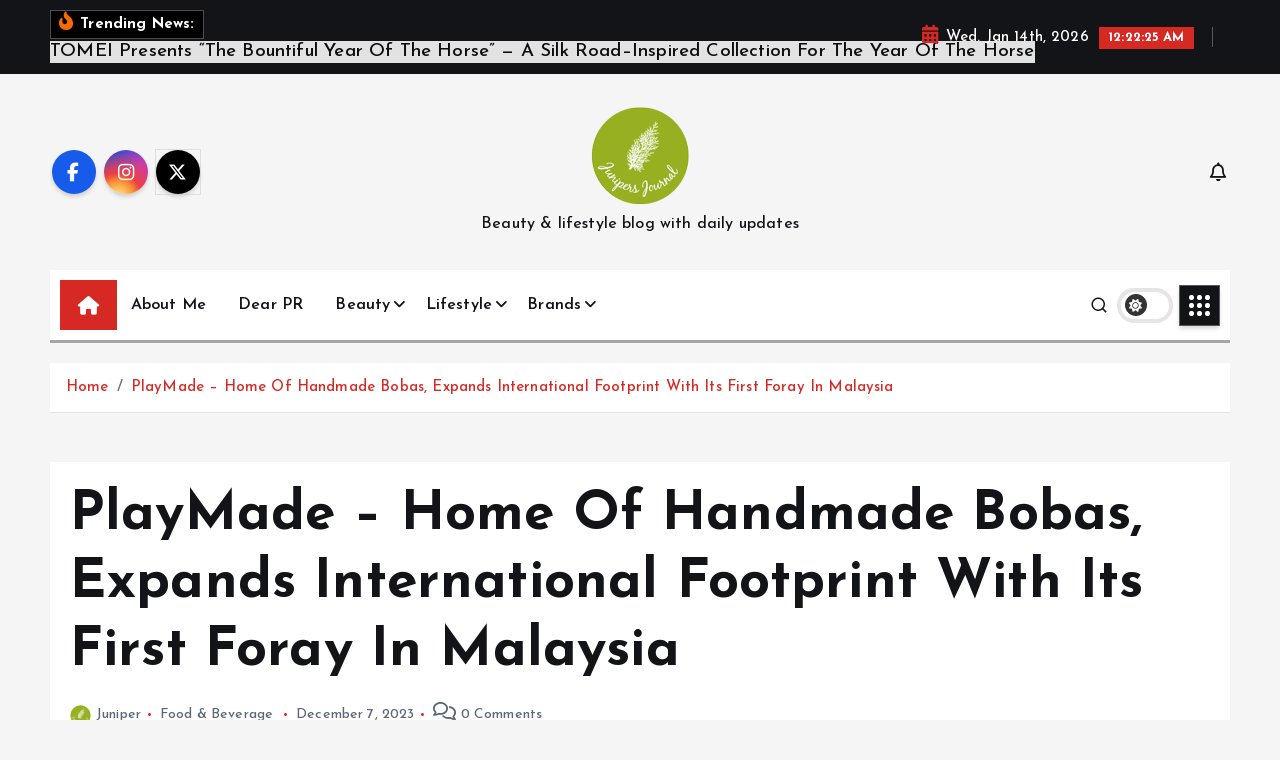

--- FILE ---
content_type: text/html; charset=UTF-8
request_url: https://www.junipersjournal.com/playmade-home-of-handmade-bobas-expands-international-footprint-with-its-first-foray-in-malaysia/
body_size: 32608
content:
<!doctype html>
<html lang="en-US">
	<head>
		<meta charset="UTF-8">
		<meta name="viewport" content="width=device-width, initial-scale=1">
		<meta http-equiv="x-ua-compatible" content="ie=edge">
		
		<link rel="profile" href="https://gmpg.org/xfn/11">
		
		<meta name='robots' content='index, follow, max-image-preview:large, max-snippet:-1, max-video-preview:-1' />
	<style>img:is([sizes="auto" i], [sizes^="auto," i]) { contain-intrinsic-size: 3000px 1500px }</style>
	
	<!-- This site is optimized with the Yoast SEO plugin v25.2 - https://yoast.com/wordpress/plugins/seo/ -->
	<title>PlayMade - Home Of Handmade Bobas, Expands International Footprint With Its First Foray In Malaysia - junipersjournal</title>
	<meta name="description" content="PlayMade Malaysia" />
	<link rel="canonical" href="https://www.junipersjournal.com/playmade-home-of-handmade-bobas-expands-international-footprint-with-its-first-foray-in-malaysia/" />
	<meta property="og:locale" content="en_US" />
	<meta property="og:type" content="article" />
	<meta property="og:title" content="PlayMade - Home Of Handmade Bobas, Expands International Footprint With Its First Foray In Malaysia - junipersjournal" />
	<meta property="og:description" content="PlayMade Malaysia" />
	<meta property="og:url" content="https://www.junipersjournal.com/playmade-home-of-handmade-bobas-expands-international-footprint-with-its-first-foray-in-malaysia/" />
	<meta property="og:site_name" content="junipersjournal" />
	<meta property="article:author" content="junipersjournalofficial" />
	<meta property="article:published_time" content="2023-12-06T16:40:32+00:00" />
	<meta property="article:modified_time" content="2024-03-02T06:08:32+00:00" />
	<meta property="og:image" content="http://www.junipersjournal.com/wp-content/uploads/2023/12/PlayMade-Sunway-Velocity_Image-3b.jpg" />
	<meta property="og:image:width" content="550" />
	<meta property="og:image:height" content="380" />
	<meta property="og:image:type" content="image/jpeg" />
	<meta name="author" content="Juniper" />
	<meta name="twitter:card" content="summary_large_image" />
	<meta name="twitter:creator" content="@junipersjournal" />
	<meta name="twitter:label1" content="Written by" />
	<meta name="twitter:data1" content="Juniper" />
	<meta name="twitter:label2" content="Est. reading time" />
	<meta name="twitter:data2" content="4 minutes" />
	<script type="application/ld+json" class="yoast-schema-graph">{"@context":"https://schema.org","@graph":[{"@type":"Article","@id":"https://www.junipersjournal.com/playmade-home-of-handmade-bobas-expands-international-footprint-with-its-first-foray-in-malaysia/#article","isPartOf":{"@id":"https://www.junipersjournal.com/playmade-home-of-handmade-bobas-expands-international-footprint-with-its-first-foray-in-malaysia/"},"author":{"name":"Juniper","@id":"https://www.junipersjournal.com/#/schema/person/549679695b91ee58268618b2d521a211"},"headline":"PlayMade &#8211; Home Of Handmade Bobas, Expands International Footprint With Its First Foray In Malaysia","datePublished":"2023-12-06T16:40:32+00:00","dateModified":"2024-03-02T06:08:32+00:00","mainEntityOfPage":{"@id":"https://www.junipersjournal.com/playmade-home-of-handmade-bobas-expands-international-footprint-with-its-first-foray-in-malaysia/"},"wordCount":636,"commentCount":0,"publisher":{"@id":"https://www.junipersjournal.com/#organization"},"image":{"@id":"https://www.junipersjournal.com/playmade-home-of-handmade-bobas-expands-international-footprint-with-its-first-foray-in-malaysia/#primaryimage"},"thumbnailUrl":"https://www.junipersjournal.com/wp-content/uploads/2023/12/PlayMade-Sunway-Velocity_Image-3b.jpg","keywords":["PlayMade Bubble Teas","PlayMade Malaysia","PlayMade Sunway Velocity Mall"],"articleSection":["Food &amp; Beverage"],"inLanguage":"en-US","potentialAction":[{"@type":"CommentAction","name":"Comment","target":["https://www.junipersjournal.com/playmade-home-of-handmade-bobas-expands-international-footprint-with-its-first-foray-in-malaysia/#respond"]}]},{"@type":"WebPage","@id":"https://www.junipersjournal.com/playmade-home-of-handmade-bobas-expands-international-footprint-with-its-first-foray-in-malaysia/","url":"https://www.junipersjournal.com/playmade-home-of-handmade-bobas-expands-international-footprint-with-its-first-foray-in-malaysia/","name":"PlayMade - Home Of Handmade Bobas, Expands International Footprint With Its First Foray In Malaysia - junipersjournal","isPartOf":{"@id":"https://www.junipersjournal.com/#website"},"primaryImageOfPage":{"@id":"https://www.junipersjournal.com/playmade-home-of-handmade-bobas-expands-international-footprint-with-its-first-foray-in-malaysia/#primaryimage"},"image":{"@id":"https://www.junipersjournal.com/playmade-home-of-handmade-bobas-expands-international-footprint-with-its-first-foray-in-malaysia/#primaryimage"},"thumbnailUrl":"https://www.junipersjournal.com/wp-content/uploads/2023/12/PlayMade-Sunway-Velocity_Image-3b.jpg","datePublished":"2023-12-06T16:40:32+00:00","dateModified":"2024-03-02T06:08:32+00:00","description":"PlayMade Malaysia","breadcrumb":{"@id":"https://www.junipersjournal.com/playmade-home-of-handmade-bobas-expands-international-footprint-with-its-first-foray-in-malaysia/#breadcrumb"},"inLanguage":"en-US","potentialAction":[{"@type":"ReadAction","target":["https://www.junipersjournal.com/playmade-home-of-handmade-bobas-expands-international-footprint-with-its-first-foray-in-malaysia/"]}]},{"@type":"ImageObject","inLanguage":"en-US","@id":"https://www.junipersjournal.com/playmade-home-of-handmade-bobas-expands-international-footprint-with-its-first-foray-in-malaysia/#primaryimage","url":"https://www.junipersjournal.com/wp-content/uploads/2023/12/PlayMade-Sunway-Velocity_Image-3b.jpg","contentUrl":"https://www.junipersjournal.com/wp-content/uploads/2023/12/PlayMade-Sunway-Velocity_Image-3b.jpg","width":550,"height":380,"caption":"PlayMade Sunway Velocity"},{"@type":"BreadcrumbList","@id":"https://www.junipersjournal.com/playmade-home-of-handmade-bobas-expands-international-footprint-with-its-first-foray-in-malaysia/#breadcrumb","itemListElement":[{"@type":"ListItem","position":1,"name":"Home","item":"https://www.junipersjournal.com/"},{"@type":"ListItem","position":2,"name":"Blog","item":"https://www.junipersjournal.com/blog/"},{"@type":"ListItem","position":3,"name":"PlayMade &#8211; Home Of Handmade Bobas, Expands International Footprint With Its First Foray In Malaysia"}]},{"@type":"WebSite","@id":"https://www.junipersjournal.com/#website","url":"https://www.junipersjournal.com/","name":"junipersjournal","description":"Beauty &amp; lifestyle blog with daily updates","publisher":{"@id":"https://www.junipersjournal.com/#organization"},"potentialAction":[{"@type":"SearchAction","target":{"@type":"EntryPoint","urlTemplate":"https://www.junipersjournal.com/?s={search_term_string}"},"query-input":{"@type":"PropertyValueSpecification","valueRequired":true,"valueName":"search_term_string"}}],"inLanguage":"en-US"},{"@type":"Organization","@id":"https://www.junipersjournal.com/#organization","name":"junipersjournal","url":"https://www.junipersjournal.com/","logo":{"@type":"ImageObject","inLanguage":"en-US","@id":"https://www.junipersjournal.com/#/schema/logo/image/","url":"https://www.junipersjournal.com/wp-content/uploads/2016/05/cropped-jupiterjournal-logo.png","contentUrl":"https://www.junipersjournal.com/wp-content/uploads/2016/05/cropped-jupiterjournal-logo.png","width":100,"height":100,"caption":"junipersjournal"},"image":{"@id":"https://www.junipersjournal.com/#/schema/logo/image/"}},{"@type":"Person","@id":"https://www.junipersjournal.com/#/schema/person/549679695b91ee58268618b2d521a211","name":"Juniper","image":{"@type":"ImageObject","inLanguage":"en-US","@id":"https://www.junipersjournal.com/#/schema/person/image/","url":"https://secure.gravatar.com/avatar/d0ec90b53e203549f3b3bff93625c596?s=96&d=mm&r=g","contentUrl":"https://secure.gravatar.com/avatar/d0ec90b53e203549f3b3bff93625c596?s=96&d=mm&r=g","caption":"Juniper"},"description":"City slicker, prolific blogger and food lover who loves to review products and food &amp; everything else in between.","sameAs":["http://www.junipersjournal.com","junipersjournalofficial","https://www.instagram.com/junipersjournal/","https://x.com/junipersjournal"],"url":"https://www.junipersjournal.com/author/juniper/"}]}</script>
	<!-- / Yoast SEO plugin. -->


<link rel='dns-prefetch' href='//static.addtoany.com' />
<link rel="alternate" type="application/rss+xml" title="junipersjournal &raquo; Feed" href="https://www.junipersjournal.com/feed/" />
<link rel="alternate" type="application/rss+xml" title="junipersjournal &raquo; Comments Feed" href="https://www.junipersjournal.com/comments/feed/" />
<link rel="alternate" type="application/rss+xml" title="junipersjournal &raquo; PlayMade &#8211; Home Of Handmade Bobas, Expands International Footprint With Its First Foray In Malaysia Comments Feed" href="https://www.junipersjournal.com/playmade-home-of-handmade-bobas-expands-international-footprint-with-its-first-foray-in-malaysia/feed/" />
<script type="text/javascript">
/* <![CDATA[ */
window._wpemojiSettings = {"baseUrl":"https:\/\/s.w.org\/images\/core\/emoji\/15.0.3\/72x72\/","ext":".png","svgUrl":"https:\/\/s.w.org\/images\/core\/emoji\/15.0.3\/svg\/","svgExt":".svg","source":{"concatemoji":"https:\/\/www.junipersjournal.com\/wp-includes\/js\/wp-emoji-release.min.js?ver=6.7.4"}};
/*! This file is auto-generated */
!function(i,n){var o,s,e;function c(e){try{var t={supportTests:e,timestamp:(new Date).valueOf()};sessionStorage.setItem(o,JSON.stringify(t))}catch(e){}}function p(e,t,n){e.clearRect(0,0,e.canvas.width,e.canvas.height),e.fillText(t,0,0);var t=new Uint32Array(e.getImageData(0,0,e.canvas.width,e.canvas.height).data),r=(e.clearRect(0,0,e.canvas.width,e.canvas.height),e.fillText(n,0,0),new Uint32Array(e.getImageData(0,0,e.canvas.width,e.canvas.height).data));return t.every(function(e,t){return e===r[t]})}function u(e,t,n){switch(t){case"flag":return n(e,"\ud83c\udff3\ufe0f\u200d\u26a7\ufe0f","\ud83c\udff3\ufe0f\u200b\u26a7\ufe0f")?!1:!n(e,"\ud83c\uddfa\ud83c\uddf3","\ud83c\uddfa\u200b\ud83c\uddf3")&&!n(e,"\ud83c\udff4\udb40\udc67\udb40\udc62\udb40\udc65\udb40\udc6e\udb40\udc67\udb40\udc7f","\ud83c\udff4\u200b\udb40\udc67\u200b\udb40\udc62\u200b\udb40\udc65\u200b\udb40\udc6e\u200b\udb40\udc67\u200b\udb40\udc7f");case"emoji":return!n(e,"\ud83d\udc26\u200d\u2b1b","\ud83d\udc26\u200b\u2b1b")}return!1}function f(e,t,n){var r="undefined"!=typeof WorkerGlobalScope&&self instanceof WorkerGlobalScope?new OffscreenCanvas(300,150):i.createElement("canvas"),a=r.getContext("2d",{willReadFrequently:!0}),o=(a.textBaseline="top",a.font="600 32px Arial",{});return e.forEach(function(e){o[e]=t(a,e,n)}),o}function t(e){var t=i.createElement("script");t.src=e,t.defer=!0,i.head.appendChild(t)}"undefined"!=typeof Promise&&(o="wpEmojiSettingsSupports",s=["flag","emoji"],n.supports={everything:!0,everythingExceptFlag:!0},e=new Promise(function(e){i.addEventListener("DOMContentLoaded",e,{once:!0})}),new Promise(function(t){var n=function(){try{var e=JSON.parse(sessionStorage.getItem(o));if("object"==typeof e&&"number"==typeof e.timestamp&&(new Date).valueOf()<e.timestamp+604800&&"object"==typeof e.supportTests)return e.supportTests}catch(e){}return null}();if(!n){if("undefined"!=typeof Worker&&"undefined"!=typeof OffscreenCanvas&&"undefined"!=typeof URL&&URL.createObjectURL&&"undefined"!=typeof Blob)try{var e="postMessage("+f.toString()+"("+[JSON.stringify(s),u.toString(),p.toString()].join(",")+"));",r=new Blob([e],{type:"text/javascript"}),a=new Worker(URL.createObjectURL(r),{name:"wpTestEmojiSupports"});return void(a.onmessage=function(e){c(n=e.data),a.terminate(),t(n)})}catch(e){}c(n=f(s,u,p))}t(n)}).then(function(e){for(var t in e)n.supports[t]=e[t],n.supports.everything=n.supports.everything&&n.supports[t],"flag"!==t&&(n.supports.everythingExceptFlag=n.supports.everythingExceptFlag&&n.supports[t]);n.supports.everythingExceptFlag=n.supports.everythingExceptFlag&&!n.supports.flag,n.DOMReady=!1,n.readyCallback=function(){n.DOMReady=!0}}).then(function(){return e}).then(function(){var e;n.supports.everything||(n.readyCallback(),(e=n.source||{}).concatemoji?t(e.concatemoji):e.wpemoji&&e.twemoji&&(t(e.twemoji),t(e.wpemoji)))}))}((window,document),window._wpemojiSettings);
/* ]]> */
</script>
<style id='wp-emoji-styles-inline-css' type='text/css'>

	img.wp-smiley, img.emoji {
		display: inline !important;
		border: none !important;
		box-shadow: none !important;
		height: 1em !important;
		width: 1em !important;
		margin: 0 0.07em !important;
		vertical-align: -0.1em !important;
		background: none !important;
		padding: 0 !important;
	}
</style>
<link rel='stylesheet' id='wp-block-library-css' href='https://www.junipersjournal.com/wp-includes/css/dist/block-library/style.min.css?ver=6.7.4' type='text/css' media='all' />
<style id='classic-theme-styles-inline-css' type='text/css'>
/*! This file is auto-generated */
.wp-block-button__link{color:#fff;background-color:#32373c;border-radius:9999px;box-shadow:none;text-decoration:none;padding:calc(.667em + 2px) calc(1.333em + 2px);font-size:1.125em}.wp-block-file__button{background:#32373c;color:#fff;text-decoration:none}
</style>
<style id='global-styles-inline-css' type='text/css'>
:root{--wp--preset--aspect-ratio--square: 1;--wp--preset--aspect-ratio--4-3: 4/3;--wp--preset--aspect-ratio--3-4: 3/4;--wp--preset--aspect-ratio--3-2: 3/2;--wp--preset--aspect-ratio--2-3: 2/3;--wp--preset--aspect-ratio--16-9: 16/9;--wp--preset--aspect-ratio--9-16: 9/16;--wp--preset--color--black: #000000;--wp--preset--color--cyan-bluish-gray: #abb8c3;--wp--preset--color--white: #ffffff;--wp--preset--color--pale-pink: #f78da7;--wp--preset--color--vivid-red: #cf2e2e;--wp--preset--color--luminous-vivid-orange: #ff6900;--wp--preset--color--luminous-vivid-amber: #fcb900;--wp--preset--color--light-green-cyan: #7bdcb5;--wp--preset--color--vivid-green-cyan: #00d084;--wp--preset--color--pale-cyan-blue: #8ed1fc;--wp--preset--color--vivid-cyan-blue: #0693e3;--wp--preset--color--vivid-purple: #9b51e0;--wp--preset--gradient--vivid-cyan-blue-to-vivid-purple: linear-gradient(135deg,rgba(6,147,227,1) 0%,rgb(155,81,224) 100%);--wp--preset--gradient--light-green-cyan-to-vivid-green-cyan: linear-gradient(135deg,rgb(122,220,180) 0%,rgb(0,208,130) 100%);--wp--preset--gradient--luminous-vivid-amber-to-luminous-vivid-orange: linear-gradient(135deg,rgba(252,185,0,1) 0%,rgba(255,105,0,1) 100%);--wp--preset--gradient--luminous-vivid-orange-to-vivid-red: linear-gradient(135deg,rgba(255,105,0,1) 0%,rgb(207,46,46) 100%);--wp--preset--gradient--very-light-gray-to-cyan-bluish-gray: linear-gradient(135deg,rgb(238,238,238) 0%,rgb(169,184,195) 100%);--wp--preset--gradient--cool-to-warm-spectrum: linear-gradient(135deg,rgb(74,234,220) 0%,rgb(151,120,209) 20%,rgb(207,42,186) 40%,rgb(238,44,130) 60%,rgb(251,105,98) 80%,rgb(254,248,76) 100%);--wp--preset--gradient--blush-light-purple: linear-gradient(135deg,rgb(255,206,236) 0%,rgb(152,150,240) 100%);--wp--preset--gradient--blush-bordeaux: linear-gradient(135deg,rgb(254,205,165) 0%,rgb(254,45,45) 50%,rgb(107,0,62) 100%);--wp--preset--gradient--luminous-dusk: linear-gradient(135deg,rgb(255,203,112) 0%,rgb(199,81,192) 50%,rgb(65,88,208) 100%);--wp--preset--gradient--pale-ocean: linear-gradient(135deg,rgb(255,245,203) 0%,rgb(182,227,212) 50%,rgb(51,167,181) 100%);--wp--preset--gradient--electric-grass: linear-gradient(135deg,rgb(202,248,128) 0%,rgb(113,206,126) 100%);--wp--preset--gradient--midnight: linear-gradient(135deg,rgb(2,3,129) 0%,rgb(40,116,252) 100%);--wp--preset--font-size--small: 13px;--wp--preset--font-size--medium: 20px;--wp--preset--font-size--large: 36px;--wp--preset--font-size--x-large: 42px;--wp--preset--spacing--20: 0.44rem;--wp--preset--spacing--30: 0.67rem;--wp--preset--spacing--40: 1rem;--wp--preset--spacing--50: 1.5rem;--wp--preset--spacing--60: 2.25rem;--wp--preset--spacing--70: 3.38rem;--wp--preset--spacing--80: 5.06rem;--wp--preset--shadow--natural: 6px 6px 9px rgba(0, 0, 0, 0.2);--wp--preset--shadow--deep: 12px 12px 50px rgba(0, 0, 0, 0.4);--wp--preset--shadow--sharp: 6px 6px 0px rgba(0, 0, 0, 0.2);--wp--preset--shadow--outlined: 6px 6px 0px -3px rgba(255, 255, 255, 1), 6px 6px rgba(0, 0, 0, 1);--wp--preset--shadow--crisp: 6px 6px 0px rgba(0, 0, 0, 1);}:where(.is-layout-flex){gap: 0.5em;}:where(.is-layout-grid){gap: 0.5em;}body .is-layout-flex{display: flex;}.is-layout-flex{flex-wrap: wrap;align-items: center;}.is-layout-flex > :is(*, div){margin: 0;}body .is-layout-grid{display: grid;}.is-layout-grid > :is(*, div){margin: 0;}:where(.wp-block-columns.is-layout-flex){gap: 2em;}:where(.wp-block-columns.is-layout-grid){gap: 2em;}:where(.wp-block-post-template.is-layout-flex){gap: 1.25em;}:where(.wp-block-post-template.is-layout-grid){gap: 1.25em;}.has-black-color{color: var(--wp--preset--color--black) !important;}.has-cyan-bluish-gray-color{color: var(--wp--preset--color--cyan-bluish-gray) !important;}.has-white-color{color: var(--wp--preset--color--white) !important;}.has-pale-pink-color{color: var(--wp--preset--color--pale-pink) !important;}.has-vivid-red-color{color: var(--wp--preset--color--vivid-red) !important;}.has-luminous-vivid-orange-color{color: var(--wp--preset--color--luminous-vivid-orange) !important;}.has-luminous-vivid-amber-color{color: var(--wp--preset--color--luminous-vivid-amber) !important;}.has-light-green-cyan-color{color: var(--wp--preset--color--light-green-cyan) !important;}.has-vivid-green-cyan-color{color: var(--wp--preset--color--vivid-green-cyan) !important;}.has-pale-cyan-blue-color{color: var(--wp--preset--color--pale-cyan-blue) !important;}.has-vivid-cyan-blue-color{color: var(--wp--preset--color--vivid-cyan-blue) !important;}.has-vivid-purple-color{color: var(--wp--preset--color--vivid-purple) !important;}.has-black-background-color{background-color: var(--wp--preset--color--black) !important;}.has-cyan-bluish-gray-background-color{background-color: var(--wp--preset--color--cyan-bluish-gray) !important;}.has-white-background-color{background-color: var(--wp--preset--color--white) !important;}.has-pale-pink-background-color{background-color: var(--wp--preset--color--pale-pink) !important;}.has-vivid-red-background-color{background-color: var(--wp--preset--color--vivid-red) !important;}.has-luminous-vivid-orange-background-color{background-color: var(--wp--preset--color--luminous-vivid-orange) !important;}.has-luminous-vivid-amber-background-color{background-color: var(--wp--preset--color--luminous-vivid-amber) !important;}.has-light-green-cyan-background-color{background-color: var(--wp--preset--color--light-green-cyan) !important;}.has-vivid-green-cyan-background-color{background-color: var(--wp--preset--color--vivid-green-cyan) !important;}.has-pale-cyan-blue-background-color{background-color: var(--wp--preset--color--pale-cyan-blue) !important;}.has-vivid-cyan-blue-background-color{background-color: var(--wp--preset--color--vivid-cyan-blue) !important;}.has-vivid-purple-background-color{background-color: var(--wp--preset--color--vivid-purple) !important;}.has-black-border-color{border-color: var(--wp--preset--color--black) !important;}.has-cyan-bluish-gray-border-color{border-color: var(--wp--preset--color--cyan-bluish-gray) !important;}.has-white-border-color{border-color: var(--wp--preset--color--white) !important;}.has-pale-pink-border-color{border-color: var(--wp--preset--color--pale-pink) !important;}.has-vivid-red-border-color{border-color: var(--wp--preset--color--vivid-red) !important;}.has-luminous-vivid-orange-border-color{border-color: var(--wp--preset--color--luminous-vivid-orange) !important;}.has-luminous-vivid-amber-border-color{border-color: var(--wp--preset--color--luminous-vivid-amber) !important;}.has-light-green-cyan-border-color{border-color: var(--wp--preset--color--light-green-cyan) !important;}.has-vivid-green-cyan-border-color{border-color: var(--wp--preset--color--vivid-green-cyan) !important;}.has-pale-cyan-blue-border-color{border-color: var(--wp--preset--color--pale-cyan-blue) !important;}.has-vivid-cyan-blue-border-color{border-color: var(--wp--preset--color--vivid-cyan-blue) !important;}.has-vivid-purple-border-color{border-color: var(--wp--preset--color--vivid-purple) !important;}.has-vivid-cyan-blue-to-vivid-purple-gradient-background{background: var(--wp--preset--gradient--vivid-cyan-blue-to-vivid-purple) !important;}.has-light-green-cyan-to-vivid-green-cyan-gradient-background{background: var(--wp--preset--gradient--light-green-cyan-to-vivid-green-cyan) !important;}.has-luminous-vivid-amber-to-luminous-vivid-orange-gradient-background{background: var(--wp--preset--gradient--luminous-vivid-amber-to-luminous-vivid-orange) !important;}.has-luminous-vivid-orange-to-vivid-red-gradient-background{background: var(--wp--preset--gradient--luminous-vivid-orange-to-vivid-red) !important;}.has-very-light-gray-to-cyan-bluish-gray-gradient-background{background: var(--wp--preset--gradient--very-light-gray-to-cyan-bluish-gray) !important;}.has-cool-to-warm-spectrum-gradient-background{background: var(--wp--preset--gradient--cool-to-warm-spectrum) !important;}.has-blush-light-purple-gradient-background{background: var(--wp--preset--gradient--blush-light-purple) !important;}.has-blush-bordeaux-gradient-background{background: var(--wp--preset--gradient--blush-bordeaux) !important;}.has-luminous-dusk-gradient-background{background: var(--wp--preset--gradient--luminous-dusk) !important;}.has-pale-ocean-gradient-background{background: var(--wp--preset--gradient--pale-ocean) !important;}.has-electric-grass-gradient-background{background: var(--wp--preset--gradient--electric-grass) !important;}.has-midnight-gradient-background{background: var(--wp--preset--gradient--midnight) !important;}.has-small-font-size{font-size: var(--wp--preset--font-size--small) !important;}.has-medium-font-size{font-size: var(--wp--preset--font-size--medium) !important;}.has-large-font-size{font-size: var(--wp--preset--font-size--large) !important;}.has-x-large-font-size{font-size: var(--wp--preset--font-size--x-large) !important;}
:where(.wp-block-post-template.is-layout-flex){gap: 1.25em;}:where(.wp-block-post-template.is-layout-grid){gap: 1.25em;}
:where(.wp-block-columns.is-layout-flex){gap: 2em;}:where(.wp-block-columns.is-layout-grid){gap: 2em;}
:root :where(.wp-block-pullquote){font-size: 1.5em;line-height: 1.6;}
</style>
<link rel='stylesheet' id='cptch_stylesheet-css' href='https://www.junipersjournal.com/wp-content/plugins/captcha/css/front_end_style.css?ver=6.7.4' type='text/css' media='all' />
<link rel='stylesheet' id='dashicons-css' href='https://www.junipersjournal.com/wp-includes/css/dashicons.min.css?ver=6.7.4' type='text/css' media='all' />
<link rel='stylesheet' id='cptch_desktop_style-css' href='https://www.junipersjournal.com/wp-content/plugins/captcha/css/desktop_style.css?ver=6.7.4' type='text/css' media='all' />
<link rel='stylesheet' id='contact-form-7-css' href='https://www.junipersjournal.com/wp-content/plugins/contact-form-7/includes/css/styles.css?ver=6.0.6' type='text/css' media='all' />
<link rel='stylesheet' id='desert-companion-css' href='https://www.junipersjournal.com/wp-content/plugins/desert-companion/inc/desert-import/public/css/desert-import-public.css?ver=1.0' type='text/css' media='all' />
<link rel='stylesheet' id='slick-css' href='https://www.junipersjournal.com/wp-content/themes/newsmunch/assets/vendors/css/slick.css?ver=6.7.4' type='text/css' media='all' />
<link rel='stylesheet' id='all-css-css' href='https://www.junipersjournal.com/wp-content/themes/newsmunch/assets/vendors/css/all.min.css?ver=6.7.4' type='text/css' media='all' />
<link rel='stylesheet' id='animate-css' href='https://www.junipersjournal.com/wp-content/themes/newsmunch/assets/vendors/css/animate.min.css?ver=6.7.4' type='text/css' media='all' />
<link rel='stylesheet' id='newsmunch-core-css' href='https://www.junipersjournal.com/wp-content/themes/newsmunch/assets/css/core.css?ver=6.7.4' type='text/css' media='all' />
<link rel='stylesheet' id='newsmunch-theme-css' href='https://www.junipersjournal.com/wp-content/themes/newsmunch/assets/css/themes.css?ver=6.7.4' type='text/css' media='all' />
<link rel='stylesheet' id='newsmunch-woocommerce-css' href='https://www.junipersjournal.com/wp-content/themes/newsmunch/assets/css/woo-styles.css?ver=6.7.4' type='text/css' media='all' />
<link rel='stylesheet' id='newsmunch-dark-css' href='https://www.junipersjournal.com/wp-content/themes/newsmunch/assets/css/dark.css?ver=6.7.4' type='text/css' media='all' />
<link rel='stylesheet' id='newsmunch-responsive-css' href='https://www.junipersjournal.com/wp-content/themes/newsmunch/assets/css/responsive.css?ver=6.7.4' type='text/css' media='all' />
<link rel='stylesheet' id='newsmunch-style-css' href='https://www.junipersjournal.com/wp-content/themes/newstick/style.css?ver=6.7.4' type='text/css' media='all' />
<style id='newsmunch-style-inline-css' type='text/css'>
.dt-container-md,.dt__slider-main .owl-dots {
						max-width: 2000px;
					}
	@media (min-width: 992px) {#dt-main {
					max-width:67%;
					flex-basis:67%;
				}
#dt-sidebar {
					max-width:33%;
					flex-basis:33%;
				}}

</style>
<link rel='stylesheet' id='newsmunch-google-fonts-css' href='https://www.junipersjournal.com/wp-content/fonts/d13005ef0db47fb419a836a8238953d5.css' type='text/css' media='all' />
<link rel='stylesheet' id='addtoany-css' href='https://www.junipersjournal.com/wp-content/plugins/add-to-any/addtoany.min.css?ver=1.16' type='text/css' media='all' />
<link rel='stylesheet' id='newstick-parent-theme-style-css' href='https://www.junipersjournal.com/wp-content/themes/newsmunch/style.css?ver=6.7.4' type='text/css' media='all' />
<script type="text/javascript" id="addtoany-core-js-before">
/* <![CDATA[ */
window.a2a_config=window.a2a_config||{};a2a_config.callbacks=[];a2a_config.overlays=[];a2a_config.templates={};
/* ]]> */
</script>
<script type="text/javascript" defer src="https://static.addtoany.com/menu/page.js" id="addtoany-core-js"></script>
<script type="text/javascript" src="https://www.junipersjournal.com/wp-includes/js/jquery/jquery.min.js?ver=3.7.1" id="jquery-core-js"></script>
<script type="text/javascript" src="https://www.junipersjournal.com/wp-includes/js/jquery/jquery-migrate.min.js?ver=3.4.1" id="jquery-migrate-js"></script>
<script type="text/javascript" defer src="https://www.junipersjournal.com/wp-content/plugins/add-to-any/addtoany.min.js?ver=1.1" id="addtoany-jquery-js"></script>
<script type="text/javascript" src="https://www.junipersjournal.com/wp-content/plugins/desert-companion/inc/desert-import/public/js/desert-import-public.js?ver=1.0" id="desert-companion-js"></script>
<script type="text/javascript" src="https://www.junipersjournal.com/wp-content/themes/newsmunch/assets/vendors/js/slick.min.js?ver=1" id="slick-js"></script>
<link rel="https://api.w.org/" href="https://www.junipersjournal.com/wp-json/" /><link rel="alternate" title="JSON" type="application/json" href="https://www.junipersjournal.com/wp-json/wp/v2/posts/103584" /><link rel="EditURI" type="application/rsd+xml" title="RSD" href="https://www.junipersjournal.com/xmlrpc.php?rsd" />
<meta name="generator" content="WordPress 6.7.4" />
<link rel='shortlink' href='https://www.junipersjournal.com/?p=103584' />
<link rel="alternate" title="oEmbed (JSON)" type="application/json+oembed" href="https://www.junipersjournal.com/wp-json/oembed/1.0/embed?url=https%3A%2F%2Fwww.junipersjournal.com%2Fplaymade-home-of-handmade-bobas-expands-international-footprint-with-its-first-foray-in-malaysia%2F" />
<link rel="alternate" title="oEmbed (XML)" type="text/xml+oembed" href="https://www.junipersjournal.com/wp-json/oembed/1.0/embed?url=https%3A%2F%2Fwww.junipersjournal.com%2Fplaymade-home-of-handmade-bobas-expands-international-footprint-with-its-first-foray-in-malaysia%2F&#038;format=xml" />
<link rel='dns-prefetch' href='https://i0.wp.com/'><link rel='preconnect' href='https://i0.wp.com/' crossorigin><link rel='dns-prefetch' href='https://wp.fifu.app/'><link rel='preconnect' href='https://wp.fifu.app/' crossorigin><link rel='dns-prefetch' href='https://i1.wp.com/'><link rel='preconnect' href='https://i1.wp.com/' crossorigin><link rel='dns-prefetch' href='https://wp.fifu.app/'><link rel='preconnect' href='https://wp.fifu.app/' crossorigin><link rel='dns-prefetch' href='https://i2.wp.com/'><link rel='preconnect' href='https://i2.wp.com/' crossorigin><link rel='dns-prefetch' href='https://wp.fifu.app/'><link rel='preconnect' href='https://wp.fifu.app/' crossorigin><link rel='dns-prefetch' href='https://i3.wp.com/'><link rel='preconnect' href='https://i3.wp.com/' crossorigin><link rel='dns-prefetch' href='https://wp.fifu.app/'><link rel='preconnect' href='https://wp.fifu.app/' crossorigin><meta http-equiv="Content-Type" content="text/html; charset=iso-8859-1">		<script type="text/javascript">
			var _statcounter = _statcounter || [];
			_statcounter.push({"tags": {"author": "Juniper"}});
		</script>
		<!-- Analytics by WP Statistics - https://wp-statistics.com -->
<meta name="generator" content="Powered by Visual Composer - drag and drop page builder for WordPress."/>
<!--[if lte IE 9]><link rel="stylesheet" type="text/css" href="https://www.junipersjournal.com/wp-content/plugins/js_composer/assets/css/vc_lte_ie9.min.css" media="screen"><![endif]--><!--[if IE  8]><link rel="stylesheet" type="text/css" href="https://www.junipersjournal.com/wp-content/plugins/js_composer/assets/css/vc-ie8.min.css" media="screen"><![endif]-->	<style type="text/css">
			body header .site--logo .site--title,
		body header .site--logo .site--description {
			color: #121418;
		}
		</style>
	<link rel="icon" href="https://www.junipersjournal.com/wp-content/uploads/2016/05/jupiterjournal-logo.png" sizes="32x32" />
<link rel="icon" href="https://www.junipersjournal.com/wp-content/uploads/2016/05/jupiterjournal-logo.png" sizes="192x192" />
<link rel="apple-touch-icon" href="https://www.junipersjournal.com/wp-content/uploads/2016/05/jupiterjournal-logo.png" />
<meta name="msapplication-TileImage" content="https://www.junipersjournal.com/wp-content/uploads/2016/05/jupiterjournal-logo.png" />
<style id="sccss">/* Enter Your Custom CSS Here */
.td-post-featured-image {
  display: none;
}

#wrapper .header-social, #wrapper .header-social .avada-row, #wrapper .header-social .avada-row div, #snav, #snav li {
min-height: 23px !important;
height: 23px !important;
line-height: 23px !important;
}

i {
  font-size: 14pt !important;
}

div.vc_column-inner.vc_custom_1470283947160 {
  padding-top: 0px;
}

.scIcon {
  /*padding-right: 10px !important;*/
}</style><noscript><style type="text/css"> .wpb_animate_when_almost_visible { opacity: 1; }</style></noscript>	</head>
	<script async src="https://pagead2.googlesyndication.com/pagead/js/adsbygoogle.js?client=ca-pub-1216010757921088"
     crossorigin="anonymous"></script>
<body class="post-template-default single single-post postid-103584 single-format-standard wp-custom-logo dt-section--title-three btn--effect-one group-blog sticky-header sticky-sidebar wpb-js-composer js-comp-ver-4.11.2 vc_responsive">
	 <div class="dt_readingbar-wrapper">
        <div class="dt_readingbar"></div>
    </div>
	<div id="page" class="site">
		<a class="skip-link screen-reader-text" href="#content">Skip to content</a>
	
			 <div id="dt_preloader" class="dt_preloader">
			<div class="dt_preloader-inner">
				<div class="dt_preloader-handle">
					<button type="button" class="dt_preloader-close site--close"></button>
					<div class="dt_preloader-animation">
						<div class="dt_preloader-object"></div>
					</div>
				</div>
			</div>
		</div>
		
<header id="dt_header" class="dt_header header--ten menu__active-three">
	<div class="dt_header-inner">
					<div class="dt_header-topbar dt-d-lg-block dt-d-none">
					<div class="dt-container-md">
		<div class="dt-row">
			<div class="dt-col-lg-7 dt-col-12">
				<div class="dt_header-wrap left">
							<div class="widget dt-news-headline">
							<strong class="dt-news-heading"><i class="fas fa-fire-alt"></i> Trending News:</strong>
						<span class="dt_heading dt_heading_2">
				<span class="dt_heading_inner">
					<b class="is_on">TOMEI Presents “The Bountiful Year Of The Horse” — A Silk Road–Inspired Collection For The Year Of The Horse</b><b class="">MBSB Market &amp; Export Outlook 2026 Points To Stronger Export Opportunities For Malaysian SMEs</b><b class="">Haier Charts Its 2026 Vision With “Premium Intelligence, Forward Together”</b><b class="">T&amp;CM Practitioners Day 2026 At KL Wellness City</b><b class="">Sipzz Officially Enters Malaysia With New Flagship Store </b><b class="">LG Malaysia Introduced Malaysia&#8217;s First Cat-Specific Air Purifier, LG PuriCare&#x2122; AeroCatTower</b><b class="">Cetaphil® Advances Ceramide Innovation In Science-Lead Skin Health</b><b class="">Senheng Unveils Point-Based Economy Business Model To Strengthen Growth And Competitiveness</b><b class="">Gonna Be, Gonna Be Golden! Secret Recipe Unveils New Golden Egg Series To Welcome The New Year</b><b class="">Guan Huat Seng Holdings Berhad Launches IPO Prospectus To Drive Next Phase Of Growth</b><b class="">Day 5 Of ikhlas.com 7D/5N Tour To Turkey: Sleepless In Istanbul &amp; An Early Breakfast In Gonen Hotel</b><b class="">Day 4 Of ikhlas.com 7D/5N Tour To Turkey: Dinner In Istanbul</b><b class="">The Pros And Cons Of Different Payment Methods For Small Businesses</b><b class="">Day 4 Of ikhlas.com 7D/5N Tour To Turkey: Gonen Hotel Istanbul</b><b class="">Day 4 Of ikhlas.com 7D/5N Tour To Turkey: Lunch In Ankara</b><b class="">Day 3 Of ikhlas.com 7D/5N Tour To Turkey: Aladdin Would Have Been Spoilt For Choice At This Carpet Shop</b><b class="">Usher In Chinese New Year 2026 At The Emperor, Dorsett Grand Subang</b><b class="">“KPop Demon Hunters” Official POP-UP Debuts In Malaysia</b><b class="">Day 4 Of ikhlas.com 7D/5N Tour To Turkey: Cappadocia Hot Air Balloons</b><b class="">Day 4 Of ikhlas.com 7D/5N Tour To Turkey: Salt Lake</b><b class="">iCAUR V23 Awarded 5-Star ASEAN NCAP Rating</b><b class="">Keith Kee Couture Spring/Summer 2026 Chinese New Year Collection: Galloping In Blossoms</b><b class="">Tiger Beer Malaysia Unveils CNY 2026 with Bold New Festive Collectibles Inspired by the spirit of 敢敢冲 (Dare to Charge Forward)</b><b class="">iCaur V23 iWD Off-Road Drive</b><b class="">The Battle Levels Up: Mountain Dew And Honor Of Kings Unleash Dew Challenge Season 2 With An Expanded National Push</b><b class="">A Festive Getaway In The Heart Of Damansara: Your Guide To Hextar World This Holiday Season</b><b class="">Bask Bear Coffee &amp; Toasties Sponsors Itam: A Sun Bear Story</b><b class="">Big Bad Wolf Returns To Kuala Lumpur With Its Lowest Prices Ever</b><b class="">Santa&#8217;s Magical Village @ Renaissance Kuala Lumpur Hotel &amp; Convention Centre</b><b class="">Hock Kee Kopitiam Expands To The 16th Outlet At Sunway Square Mall</b><b class="">Day 3 Of ikhlas.com 7D/5N Tour To Turkey: Uçhisar Castle</b><b class="">First TOMICA Brand Store In Southeast Asia Opens In Kuala Lumpur @Toys“R”Us IP Flagship Collection Store, Suria KLCC   </b><b class="">Sri Ternak Group Launches ST Rosyam Mart At Jakel Square, KL</b><b class="">Kinohimitsu Introduces Glow &amp; Grow Duo — A Beauty Preparation Ritual For The Festive Season Ahead</b><b class="">Signature International Berhad Brings Christmas Joy To Rumah Hope With A Meaningful Home Makeover</b><b class="">Haier Malaysia Welcomes The 7th Global Fans Festival With Immersive Pop-Up Experience At Pavilion Bukit Jalil</b><b class="">Sunway Square Mall Is Officially Open – A New Era Of Community-Centric Lifestyle Begins In Sunway City</b><b class="">J Jade &amp; Jewel Launches ‘Jade Holiday Pop-Up’ At The Starhill: New Galaxy Aura Collection Debuts With Festive Sparkle And Immersive Floral Dome Experience From Dec 9 To 21</b><b class="">BIGCOWFM Releases Its 2026 New Year Song Release &#8216;Good Fortune, Health, And Congratulations&#8217;: A Lineup Of 15 DJs Takes The Stage To Deliver New Year’s Greetings As The Promotional Event Kicks Off</b><b class="">Grand Opening Of MARSSENGER SS2 Flagship Store — Reshaping Malaysia&#8217;s Kitchen Ecosystem With &#8216;Core Technology&#8217;</b><b class="">MESRA Introduces Debonairs Pizza &amp; Steers To Malaysia</b><b class="">The Largest 24-Hour Bookstore In Southeast Asia Opens Its Doors</b><b class="">Sungei Wang Plaza Presents The Most Paw-some Christmas</b><b class="">An Oddly Wonderful Christmas At MyTOWNKL: Whimsical Fun And Splendid Savings</b><b class="">MASMUQA: Skincare That Treats Your Skin Like Gold</b><b class="">iQOO 15 Lands In Malaysia With Elite Power And Ultra-Smooth Performance</b><b class="">FILA Launches New Kicks Collection Inspired By The Powerpuff Girls</b><b class="">Sweetmas Wonderland Sprinkles Christmas Magic At The Curve</b><b class="">Sri Ternak Group To Unveil ST Rosyam Mart’s Ninth Outlet At Jakel Square, Kuala Lumpur On 17 December 2025</b><b class="">ReU Living at MiCasa All Suites Hotel</b><b class="">Welcome To CzipMas, A Christmas Gifting Wonderland Brought To You By CzipLee &amp; JAKES-store</b><b class="">Day 3 of ikhlas.com 7D/5N Tour To Turkey: Pigeon Valley</b><b class="">Celebrate Ramadan With 5 Taste Culinary Journey At MiCasa All Suite Hotel</b><b class="">SKINMADE Better Skin Perfect Tint For Instant Complexion Perfection And Improvement With Every Wear</b><b class="">Big Bad Wolf Books Presents The World&#8217;s Biggest Book Experience In Kuala Lumpur</b><b class="">Day 3 of ikhlas.com 7D/5N Tour To Turkey: Göreme Valley</b><b class="">Dorsett Grand Subang Ushers In The Festive Season With A Heartfelt, Handcrafted Santa Sleigh</b><b class="">Life-Space Fiber Jelly: The Fiber Fix Modern Guts Have Been Waiting For</b><b class="">Pokémon Takes Over LaLaport BBCC</b><b class="">Nestlé MILO® ‘Energy For Good’ Programme Completes First Year, Turning Recycled Drink Packs Into Sports Equipment And Furniture For Schools</b><b class="">Midea Sets New Malaysia Book Of Records Milestone With The Simultaneous Launch Of FIRST 18 Midea Brand Stores Nationwide</b><b class="">Day 3 of ikhlas.com 7D/5N Tour To Turkey: Lunch In Çavuşin In Avanos District, Nevşehir Province, Cappadocia</b><b class="">Hextar World Comes Alive With A Day Of Culture, Community And Celebration At Empire City</b><b class="">Malaysia’s Digital Talent Shine As The 10th Huawei ICT Competition 2025–2026 Crowns Its National Champions</b><b class="">IOI Mall Damansara Celebrates White Magical Christmas A Christmas Tree, Built By Dreams – A Collaboration With Unreality Kai</b><b class="">SEVENTEEN POP-UP STORE Exclusively In Petaling Jaya</b><b class="">NH Launches NH Nutrio Gold—A Complete And Balanced Nutrition Drink, Endorsed By Maria Cordero Exclusively At Watsons Malaysia</b><b class="">IKEA Brings The Savannah To Malaysia With The Launch Of SANDLÖPARE</b><b class="">Shoppers Win Big As LSK Group Celebrates 50 Years Of Manufacturing Legacy In Malaysia&#8217;s Bedding Industry</b><b class="">Arc Holistic Wellness Opens Its Doors In Petaling Jaya To Redefine Holistic Healing In Malaysia</b><b class="">iCAUR V23 EV Off-Road SUV Launched In Malaysia</b><b class="">The Exchange TRX Unveils A Festive Dreamscape With ‘Twirl Into Wonderland’</b><b class="">Shangri-La Kuala Lumpur Spreads Festive Joy With Enchanted Wonders Christmas Charity Tree Celebrating 40 Years Of Care</b><b class="">Gatorade Malaysia Closed 2025: A New Chapter In Malaysia’s Pickleball Scene</b><b class="">From Aircon To Laundry To Smart Screens, PRISM+ Is Building A One-Stop Home &amp; Living Ecosystem In Malaysia</b><b class="">Sungei Wang Plaza Launches International Tourist Reward Campaign Ahead Of Visit Malaysia Year 2026</b><b class="">The 2nd International Next Top Model Competition &amp; Kuala Lumpur Youth Fashion Week Officially Kicks Off</b><b class="">Day 3 ikhlas.com 7D/5N Tour To Turkey: A Walk In The Park Cappadocia</b><b class="">Day 3 ikhlas.com 7D/5N Tour To Turkey: Devrent Valley Cappadocia</b><b class="">Day 3 ikhlas.com 7D/5N Tour To Turkey: Love Valley Cappadocia</b><b class="">New Ford Ranger Raptor Sport Debuts As Next-Gen Raptor Marks 3rd Anniversary In Malaysia</b><b class="">Day 3 ikhlas.com 7D/5N Tour To Turkey: Pottery Workshop In Cappadocia</b><b class="">Day 3 ikhlas.com 7D/5N Tour To Turkey: Çardak Underground City In Cappadocia</b><b class="">Celebrate Christmas And New Year’s Eve With Exquisite Festive Flavours At Imperial Lexis Kuala Lumpur</b><b class="">Day 2 ikhlas.com 7D/5N Tour To Turkey</b><b class="">Day 1 ikhlas.com 7D/5N Tour To Turkey</b><b class="">Rexona Malaysia Joins The World Stage As FIFA World Cup 2026&#x2122; Sponsor Bringing Global Football Excitement Home With The Unveiling Of Rexona Limited</b><b class="">Kinohimitsu x Jaya Grocer Official Launch – A Toast To Wellness</b><b class="">Woodford Reserve Unveils The Top 10 Finalists Of The Wonderful Race 2025</b><b class="">KL International Hospital And Huawei Malaysia Join Hands To Power A Smart Healthcare City</b><b class="">Top Brands Showcase Versatility In Multiple Industries For Superbrands Malaysia 2025 Awards </b><b class="">Where Shopping Meets Sustainability: IPC Inspires Malaysians To Live Greener Every Day</b><b class="">LaLaport BBCC Unlocks A New World Of Fandom With ACG BASE</b><b class="">From Kuala Lumpur To Bangkok To Jakarta – Great Art Knows No Borders</b><b class="">Haier Brings The X-Factor Into Its Award-Winning Washing Machine Lineup</b><b class="">GINTELL Showcases The Disney &amp; Marvel Premiere Collection On 11.11</b><b class="">Etika Powers Community-Led Waste Management In Semporna</b><b class="">Enhancing Malaysia&#8217;s Expatriate Services, STF Revenue Opens New TRX Office As MM2H One-Stop Centre</b><b class="">Art Show Program: Music, Art, Education And Unity 2025 Bringing A Diversity Of Colours In The World Of Music And Cultural Performances</b><b class="">ASEAN Fabric Exhibition: The Beauty Of ASEAN Fabric</b>				</span>
			</span>
		</div>
					</div>
			</div>
			<div class="dt-col-lg-5 dt-col-12">
				<div class="dt_header-wrap right">
							<div class="widget dt-current-date">
							<span>
					<i class="fas fa-calendar-alt"></i> 
					Wed. Jan 14th, 2026 				</span>
										<span id="dt-time" class="dt-time"></span>
				
		</div>
								<div class="widget dt-weather">
			<div class="cities"></div>
		</div>
					</div>
			</div>
		</div>
	</div>
				</div>
				<div class="dt_header-navwrapper">
			<div class="dt_header-navwrapperinner">
				<!--=== / Start: DT_Navbar / === -->
				<div class="dt_navbar dt-d-none dt-d-lg-block">
					<div class="dt_navbar-wrapper is--sticky">
						<div class="dt_navbar-inner " >
							<div class="dt-container-md">
								<div class="dt-row dt-py-5">                                        
									<div class="dt-col-md dt-my-auto">
										<div class="dt_navbar-right">
											<ul class="dt_navbar-list-right">
												<li class="dt_navbar-widget-item">
															<div class="widget widget_social">
							<a href="https://www.facebook.com/junipersjournalofficial"><i class="fab fa-facebook-f"></i></a>
							<a href="https://www.instagram.com/junipersjournal/"><i class="fab fa-instagram"></i></a>
							<a href="http://www.twitter.com/junipersjournal"><i class="fab fa-x-twitter"></i></a>
					</div>
													</li>
											</ul>
										</div>
									</div>
									<div class="dt-col-md dt-my-auto">
										<div class="site--logo">
											<a href="https://www.junipersjournal.com/" class="custom-logo-link" rel="home"><img width="100" height="100" src="https://www.junipersjournal.com/wp-content/uploads/2016/05/cropped-jupiterjournal-logo.png" class="custom-logo" alt="junipersjournal" decoding="async" /></a>						<p class="site--description">Beauty &amp; lifestyle blog with daily updates</p>
												</div>
									</div>
									<div class="dt-col-md dt-my-auto">
										<div class="dt_navbar-right">
											<ul class="dt_navbar-list-right">
																																							<li class="dt_navbar-subscribe-item">
				<a href="#" class="dt-subscribe"><i class="far fa-bell"></i></a>
			</li>
																									</ul>
										</div>
									</div>
								</div>
							</div>
						</div>
						<div class="dt_navbar-menus">
							<div class="dt-container-md">
								<div class="dt-row">
									<div class="dt-col-12">
										<div class="dt_navbar-menu">
											<nav class="dt_navbar-nav">
																								<span class="dt_home-icon"><a href="https://www.junipersjournal.com" class="nav-link" aria-current="page"><i class="fas fa-home"></i></a></span>
												<ul id="menu-main-menu" class="dt_navbar-mainmenu"><li itemscope="itemscope" itemtype="https://www.schema.org/SiteNavigationElement" id="menu-item-111488" class="menu-item menu-item-type-post_type menu-item-object-page menu-item-111488 menu-item"><a title="About Me" href="https://www.junipersjournal.com/about-me/" class="nav-link">About Me</a></li>
<li itemscope="itemscope" itemtype="https://www.schema.org/SiteNavigationElement" id="menu-item-111489" class="menu-item menu-item-type-post_type menu-item-object-page menu-item-111489 menu-item"><a title="Dear PR" href="https://www.junipersjournal.com/dear-pr/" class="nav-link">Dear PR</a></li>
<li itemscope="itemscope" itemtype="https://www.schema.org/SiteNavigationElement" id="menu-item-111437" class="menu-item menu-item-type-custom menu-item-object-custom menu-item-has-children dropdown menu-item-111437 menu-item"><a title="Beauty" href="#" class="nav-link">Beauty</a>
<span class='dt_mobilenav-dropdown-toggle'><button type='button' class='fa fa-angle-right' aria-label='Mobile Dropdown Toggle'></button></span><ul class="dropdown-menu"  role="menu">
	<li itemscope="itemscope" itemtype="https://www.schema.org/SiteNavigationElement" id="menu-item-111439" class="menu-item menu-item-type-taxonomy menu-item-object-category menu-item-has-children dropdown menu-item-111439 menu-item"><a title="Bodycare" href="https://www.junipersjournal.com/category/bodycare-reviews/" class="dropdown-item">Bodycare</a>
	<span class='dt_mobilenav-dropdown-toggle'><button type='button' class='fa fa-angle-right' aria-label='Mobile Dropdown Toggle'></button></span><ul class="dropdown-menu" aria-labelledby="dt_mobilenav-dropdown-toggle&#039;&gt;&lt;button type=&#039;button&#039; class=&#039;fa fa-angle-right&#039; aria-label=&#039;Mobile Dropdown Toggle&#039;&gt;&lt;/button&gt;&lt;/span&gt;&lt;ul class=" role="menu">
		<li itemscope="itemscope" itemtype="https://www.schema.org/SiteNavigationElement" id="menu-item-111441" class="menu-item menu-item-type-taxonomy menu-item-object-category menu-item-111441 menu-item"><a title="Bath Products" href="https://www.junipersjournal.com/category/bodycare-reviews/bath-products/" class="dropdown-item">Bath Products</a></li>
		<li itemscope="itemscope" itemtype="https://www.schema.org/SiteNavigationElement" id="menu-item-111443" class="menu-item menu-item-type-taxonomy menu-item-object-category menu-item-111443 menu-item"><a title="Deodorants/Powders" href="https://www.junipersjournal.com/category/bodycare-reviews/deodorants/" class="dropdown-item">Deodorants/Powders</a></li>
		<li itemscope="itemscope" itemtype="https://www.schema.org/SiteNavigationElement" id="menu-item-111444" class="menu-item menu-item-type-taxonomy menu-item-object-category menu-item-111444 menu-item"><a title="Hair Products" href="https://www.junipersjournal.com/category/bodycare-reviews/shampoos/" class="dropdown-item">Hair Products</a></li>
		<li itemscope="itemscope" itemtype="https://www.schema.org/SiteNavigationElement" id="menu-item-111445" class="menu-item menu-item-type-taxonomy menu-item-object-category menu-item-111445 menu-item"><a title="Lotions/Oils" href="https://www.junipersjournal.com/category/bodycare-reviews/lotionsoils/" class="dropdown-item">Lotions/Oils</a></li>
		<li itemscope="itemscope" itemtype="https://www.schema.org/SiteNavigationElement" id="menu-item-111442" class="menu-item menu-item-type-taxonomy menu-item-object-category menu-item-111442 menu-item"><a title="Soaps" href="https://www.junipersjournal.com/category/bodycare-reviews/soaps/" class="dropdown-item">Soaps</a></li>
	</ul>
</li>
	<li itemscope="itemscope" itemtype="https://www.schema.org/SiteNavigationElement" id="menu-item-111438" class="menu-item menu-item-type-taxonomy menu-item-object-category menu-item-has-children dropdown menu-item-111438 menu-item"><a title="Makeup" href="https://www.junipersjournal.com/category/makeup-reviews/" class="dropdown-item">Makeup</a>
	<span class='dt_mobilenav-dropdown-toggle'><button type='button' class='fa fa-angle-right' aria-label='Mobile Dropdown Toggle'></button></span><ul class="dropdown-menu" aria-labelledby="dt_mobilenav-dropdown-toggle&#039;&gt;&lt;button type=&#039;button&#039; class=&#039;fa fa-angle-right&#039; aria-label=&#039;Mobile Dropdown Toggle&#039;&gt;&lt;/button&gt;&lt;/span&gt;&lt;ul class=" role="menu">
		<li itemscope="itemscope" itemtype="https://www.schema.org/SiteNavigationElement" id="menu-item-111446" class="menu-item menu-item-type-taxonomy menu-item-object-category menu-item-111446 menu-item"><a title="Blushers/Bronzers" href="https://www.junipersjournal.com/category/makeup-reviews/blushers/" class="dropdown-item">Blushers/Bronzers</a></li>
		<li itemscope="itemscope" itemtype="https://www.schema.org/SiteNavigationElement" id="menu-item-111447" class="menu-item menu-item-type-taxonomy menu-item-object-category menu-item-111447 menu-item"><a title="Eyeliners/Brow Pencils" href="https://www.junipersjournal.com/category/makeup-reviews/eyeliners/" class="dropdown-item">Eyeliners/Brow Pencils</a></li>
		<li itemscope="itemscope" itemtype="https://www.schema.org/SiteNavigationElement" id="menu-item-111448" class="menu-item menu-item-type-taxonomy menu-item-object-category menu-item-111448 menu-item"><a title="Eyeshadows/Pigments" href="https://www.junipersjournal.com/category/makeup-reviews/eyeshadows/" class="dropdown-item">Eyeshadows/Pigments</a></li>
		<li itemscope="itemscope" itemtype="https://www.schema.org/SiteNavigationElement" id="menu-item-111449" class="menu-item menu-item-type-taxonomy menu-item-object-category menu-item-111449 menu-item"><a title="Fixer" href="https://www.junipersjournal.com/category/makeup-reviews/fixer/" class="dropdown-item">Fixer</a></li>
		<li itemscope="itemscope" itemtype="https://www.schema.org/SiteNavigationElement" id="menu-item-111450" class="menu-item menu-item-type-taxonomy menu-item-object-category menu-item-111450 menu-item"><a title="Foundations/BB Creams" href="https://www.junipersjournal.com/category/makeup-reviews/foundationsbb-creams/" class="dropdown-item">Foundations/BB Creams</a></li>
		<li itemscope="itemscope" itemtype="https://www.schema.org/SiteNavigationElement" id="menu-item-111451" class="menu-item menu-item-type-taxonomy menu-item-object-category menu-item-111451 menu-item"><a title="Lip Glosses" href="https://www.junipersjournal.com/category/makeup-reviews/lip-glosses/" class="dropdown-item">Lip Glosses</a></li>
		<li itemscope="itemscope" itemtype="https://www.schema.org/SiteNavigationElement" id="menu-item-111452" class="menu-item menu-item-type-taxonomy menu-item-object-category menu-item-111452 menu-item"><a title="Lip Pencils" href="https://www.junipersjournal.com/category/makeup-reviews/lip-pencils/" class="dropdown-item">Lip Pencils</a></li>
		<li itemscope="itemscope" itemtype="https://www.schema.org/SiteNavigationElement" id="menu-item-111453" class="menu-item menu-item-type-taxonomy menu-item-object-category menu-item-111453 menu-item"><a title="Lipsticks/Balms" href="https://www.junipersjournal.com/category/makeup-reviews/lipsticksbalms/" class="dropdown-item">Lipsticks/Balms</a></li>
		<li itemscope="itemscope" itemtype="https://www.schema.org/SiteNavigationElement" id="menu-item-111454" class="menu-item menu-item-type-taxonomy menu-item-object-category menu-item-111454 menu-item"><a title="Mascaras" href="https://www.junipersjournal.com/category/makeup-reviews/mascaras/" class="dropdown-item">Mascaras</a></li>
		<li itemscope="itemscope" itemtype="https://www.schema.org/SiteNavigationElement" id="menu-item-111455" class="menu-item menu-item-type-taxonomy menu-item-object-category menu-item-111455 menu-item"><a title="Nail Products" href="https://www.junipersjournal.com/category/makeup-reviews/nail-polish/" class="dropdown-item">Nail Products</a></li>
		<li itemscope="itemscope" itemtype="https://www.schema.org/SiteNavigationElement" id="menu-item-111456" class="menu-item menu-item-type-taxonomy menu-item-object-category menu-item-111456 menu-item"><a title="Powders" href="https://www.junipersjournal.com/category/makeup-reviews/powders/" class="dropdown-item">Powders</a></li>
		<li itemscope="itemscope" itemtype="https://www.schema.org/SiteNavigationElement" id="menu-item-111457" class="menu-item menu-item-type-taxonomy menu-item-object-category menu-item-111457 menu-item"><a title="Primer/Concealer" href="https://www.junipersjournal.com/category/makeup-reviews/primerconcealer/" class="dropdown-item">Primer/Concealer</a></li>
		<li itemscope="itemscope" itemtype="https://www.schema.org/SiteNavigationElement" id="menu-item-111458" class="menu-item menu-item-type-taxonomy menu-item-object-category menu-item-111458 menu-item"><a title="Tinted Moisturizers" href="https://www.junipersjournal.com/category/makeup-reviews/tinted-moisturizers/" class="dropdown-item">Tinted Moisturizers</a></li>
	</ul>
</li>
	<li itemscope="itemscope" itemtype="https://www.schema.org/SiteNavigationElement" id="menu-item-111440" class="menu-item menu-item-type-taxonomy menu-item-object-category menu-item-has-children dropdown menu-item-111440 menu-item"><a title="Skincare" href="https://www.junipersjournal.com/category/skincare-reviews/" class="dropdown-item">Skincare</a>
	<span class='dt_mobilenav-dropdown-toggle'><button type='button' class='fa fa-angle-right' aria-label='Mobile Dropdown Toggle'></button></span><ul class="dropdown-menu" aria-labelledby="dt_mobilenav-dropdown-toggle&#039;&gt;&lt;button type=&#039;button&#039; class=&#039;fa fa-angle-right&#039; aria-label=&#039;Mobile Dropdown Toggle&#039;&gt;&lt;/button&gt;&lt;/span&gt;&lt;ul class=" role="menu">
		<li itemscope="itemscope" itemtype="https://www.schema.org/SiteNavigationElement" id="menu-item-111459" class="menu-item menu-item-type-taxonomy menu-item-object-category menu-item-111459 menu-item"><a title="Acne Treatments" href="https://www.junipersjournal.com/category/skincare-reviews/acne-treatments/" class="dropdown-item">Acne Treatments</a></li>
		<li itemscope="itemscope" itemtype="https://www.schema.org/SiteNavigationElement" id="menu-item-111460" class="menu-item menu-item-type-taxonomy menu-item-object-category menu-item-111460 menu-item"><a title="Eye Makeup Removers" href="https://www.junipersjournal.com/category/skincare-reviews/eye-makeup-removers/" class="dropdown-item">Eye Makeup Removers</a></li>
		<li itemscope="itemscope" itemtype="https://www.schema.org/SiteNavigationElement" id="menu-item-111461" class="menu-item menu-item-type-taxonomy menu-item-object-category menu-item-111461 menu-item"><a title="Cleansers" href="https://www.junipersjournal.com/category/skincare-reviews/cleansers/" class="dropdown-item">Cleansers</a></li>
		<li itemscope="itemscope" itemtype="https://www.schema.org/SiteNavigationElement" id="menu-item-111462" class="menu-item menu-item-type-taxonomy menu-item-object-category menu-item-111462 menu-item"><a title="Eyecare" href="https://www.junipersjournal.com/category/skincare-reviews/eyecare/" class="dropdown-item">Eyecare</a></li>
		<li itemscope="itemscope" itemtype="https://www.schema.org/SiteNavigationElement" id="menu-item-111463" class="menu-item menu-item-type-taxonomy menu-item-object-category menu-item-111463 menu-item"><a title="Masks" href="https://www.junipersjournal.com/category/skincare-reviews/sheet-masks/" class="dropdown-item">Masks</a></li>
		<li itemscope="itemscope" itemtype="https://www.schema.org/SiteNavigationElement" id="menu-item-111464" class="menu-item menu-item-type-taxonomy menu-item-object-category menu-item-111464 menu-item"><a title="Moisturisers" href="https://www.junipersjournal.com/category/skincare-reviews/moisturisers/" class="dropdown-item">Moisturisers</a></li>
		<li itemscope="itemscope" itemtype="https://www.schema.org/SiteNavigationElement" id="menu-item-111465" class="menu-item menu-item-type-taxonomy menu-item-object-category menu-item-111465 menu-item"><a title="Scrubs/Exfoliators" href="https://www.junipersjournal.com/category/skincare-reviews/scrubsexfoliators/" class="dropdown-item">Scrubs/Exfoliators</a></li>
		<li itemscope="itemscope" itemtype="https://www.schema.org/SiteNavigationElement" id="menu-item-111466" class="menu-item menu-item-type-taxonomy menu-item-object-category menu-item-111466 menu-item"><a title="Serums/Oils" href="https://www.junipersjournal.com/category/skincare-reviews/serums/" class="dropdown-item">Serums/Oils</a></li>
		<li itemscope="itemscope" itemtype="https://www.schema.org/SiteNavigationElement" id="menu-item-111467" class="menu-item menu-item-type-taxonomy menu-item-object-category menu-item-111467 menu-item"><a title="Special Treatment" href="https://www.junipersjournal.com/category/skincare-reviews/special-treatment/" class="dropdown-item">Special Treatment</a></li>
		<li itemscope="itemscope" itemtype="https://www.schema.org/SiteNavigationElement" id="menu-item-111468" class="menu-item menu-item-type-taxonomy menu-item-object-category menu-item-111468 menu-item"><a title="Sunscreens" href="https://www.junipersjournal.com/category/skincare-reviews/sunscreens/" class="dropdown-item">Sunscreens</a></li>
		<li itemscope="itemscope" itemtype="https://www.schema.org/SiteNavigationElement" id="menu-item-111469" class="menu-item menu-item-type-taxonomy menu-item-object-category menu-item-111469 menu-item"><a title="Toners" href="https://www.junipersjournal.com/category/skincare-reviews/toners/" class="dropdown-item">Toners</a></li>
	</ul>
</li>
</ul>
</li>
<li itemscope="itemscope" itemtype="https://www.schema.org/SiteNavigationElement" id="menu-item-111470" class="menu-item menu-item-type-custom menu-item-object-custom menu-item-has-children dropdown menu-item-111470 menu-item"><a title="Lifestyle" href="#" class="nav-link">Lifestyle</a>
<span class='dt_mobilenav-dropdown-toggle'><button type='button' class='fa fa-angle-right' aria-label='Mobile Dropdown Toggle'></button></span><ul class="dropdown-menu" aria-labelledby="dt_mobilenav-dropdown-toggle&#039;&gt;&lt;button type=&#039;button&#039; class=&#039;fa fa-angle-right&#039; aria-label=&#039;Mobile Dropdown Toggle&#039;&gt;&lt;/button&gt;&lt;/span&gt;&lt;ul class=" role="menu">
	<li itemscope="itemscope" itemtype="https://www.schema.org/SiteNavigationElement" id="menu-item-111472" class="menu-item menu-item-type-taxonomy menu-item-object-category menu-item-111472 menu-item"><a title="Book Reviews" href="https://www.junipersjournal.com/category/book-reviews/" class="dropdown-item">Book Reviews</a></li>
	<li itemscope="itemscope" itemtype="https://www.schema.org/SiteNavigationElement" id="menu-item-111473" class="menu-item menu-item-type-taxonomy menu-item-object-category menu-item-111473 menu-item"><a title="Features" href="https://www.junipersjournal.com/category/lifestyle/features-lifestyle/" class="dropdown-item">Features</a></li>
	<li itemscope="itemscope" itemtype="https://www.schema.org/SiteNavigationElement" id="menu-item-111474" class="menu-item menu-item-type-taxonomy menu-item-object-category current-post-ancestor current-menu-parent current-post-parent active menu-item-111474 menu-item"><a title="Food &amp; Beverage" href="https://www.junipersjournal.com/category/fb/" class="dropdown-item">Food &amp; Beverage</a></li>
	<li itemscope="itemscope" itemtype="https://www.schema.org/SiteNavigationElement" id="menu-item-111475" class="menu-item menu-item-type-taxonomy menu-item-object-category menu-item-111475 menu-item"><a title="Latest Launches" href="https://www.junipersjournal.com/category/latest-launches/" class="dropdown-item">Latest Launches</a></li>
</ul>
</li>
<li itemscope="itemscope" itemtype="https://www.schema.org/SiteNavigationElement" id="menu-item-111471" class="menu-item menu-item-type-custom menu-item-object-custom menu-item-has-children dropdown menu-item-111471 menu-item"><a title="Brands" href="#" class="nav-link">Brands</a>
<span class='dt_mobilenav-dropdown-toggle'><button type='button' class='fa fa-angle-right' aria-label='Mobile Dropdown Toggle'></button></span><ul class="dropdown-menu" aria-labelledby="dt_mobilenav-dropdown-toggle&#039;&gt;&lt;button type=&#039;button&#039; class=&#039;fa fa-angle-right&#039; aria-label=&#039;Mobile Dropdown Toggle&#039;&gt;&lt;/button&gt;&lt;/span&gt;&lt;ul class=" role="menu">
	<li itemscope="itemscope" itemtype="https://www.schema.org/SiteNavigationElement" id="menu-item-111476" class="menu-item menu-item-type-taxonomy menu-item-object-category menu-item-111476 menu-item"><a title="Anna Sui" href="https://www.junipersjournal.com/category/annasui/" class="dropdown-item">Anna Sui</a></li>
	<li itemscope="itemscope" itemtype="https://www.schema.org/SiteNavigationElement" id="menu-item-111477" class="menu-item menu-item-type-taxonomy menu-item-object-category menu-item-111477 menu-item"><a title="Bobbi Brown" href="https://www.junipersjournal.com/category/bobbibrown/" class="dropdown-item">Bobbi Brown</a></li>
	<li itemscope="itemscope" itemtype="https://www.schema.org/SiteNavigationElement" id="menu-item-111478" class="menu-item menu-item-type-taxonomy menu-item-object-category menu-item-111478 menu-item"><a title="Burberry" href="https://www.junipersjournal.com/category/burberry/" class="dropdown-item">Burberry</a></li>
	<li itemscope="itemscope" itemtype="https://www.schema.org/SiteNavigationElement" id="menu-item-111479" class="menu-item menu-item-type-taxonomy menu-item-object-category menu-item-111479 menu-item"><a title="Clarins" href="https://www.junipersjournal.com/category/clarins/" class="dropdown-item">Clarins</a></li>
	<li itemscope="itemscope" itemtype="https://www.schema.org/SiteNavigationElement" id="menu-item-111480" class="menu-item menu-item-type-taxonomy menu-item-object-category menu-item-111480 menu-item"><a title="Clinique" href="https://www.junipersjournal.com/category/clinique/" class="dropdown-item">Clinique</a></li>
	<li itemscope="itemscope" itemtype="https://www.schema.org/SiteNavigationElement" id="menu-item-111481" class="menu-item menu-item-type-taxonomy menu-item-object-category menu-item-111481 menu-item"><a title="Elianto" href="https://www.junipersjournal.com/category/elianto/" class="dropdown-item">Elianto</a></li>
	<li itemscope="itemscope" itemtype="https://www.schema.org/SiteNavigationElement" id="menu-item-111482" class="menu-item menu-item-type-taxonomy menu-item-object-category menu-item-111482 menu-item"><a title="Estee Lauder" href="https://www.junipersjournal.com/category/estee-lauder/" class="dropdown-item">Estee Lauder</a></li>
	<li itemscope="itemscope" itemtype="https://www.schema.org/SiteNavigationElement" id="menu-item-111483" class="menu-item menu-item-type-taxonomy menu-item-object-category menu-item-111483 menu-item"><a title="Garnier" href="https://www.junipersjournal.com/category/garnier/" class="dropdown-item">Garnier</a></li>
	<li itemscope="itemscope" itemtype="https://www.schema.org/SiteNavigationElement" id="menu-item-111484" class="menu-item menu-item-type-taxonomy menu-item-object-category menu-item-111484 menu-item"><a title="Lancome" href="https://www.junipersjournal.com/category/lancome/" class="dropdown-item">Lancome</a></li>
	<li itemscope="itemscope" itemtype="https://www.schema.org/SiteNavigationElement" id="menu-item-111485" class="menu-item menu-item-type-taxonomy menu-item-object-category menu-item-111485 menu-item"><a title="Laneige" href="https://www.junipersjournal.com/category/laneige/" class="dropdown-item">Laneige</a></li>
	<li itemscope="itemscope" itemtype="https://www.schema.org/SiteNavigationElement" id="menu-item-111486" class="menu-item menu-item-type-taxonomy menu-item-object-category menu-item-111486 menu-item"><a title="MAC" href="https://www.junipersjournal.com/category/mac/" class="dropdown-item">MAC</a></li>
	<li itemscope="itemscope" itemtype="https://www.schema.org/SiteNavigationElement" id="menu-item-111487" class="menu-item menu-item-type-taxonomy menu-item-object-category menu-item-111487 menu-item"><a title="Maybelline" href="https://www.junipersjournal.com/category/maybelline/" class="dropdown-item">Maybelline</a></li>
</ul>
</li>
</ul>											</nav>
											<div class="dt_navbar-right">
												<ul class="dt_navbar-list-right">													
													<li class="dt_navbar-search-item">
	<button class="dt_navbar-search-toggle"><svg class="icon"><use xlink:href="https://www.junipersjournal.com/wp-content/themes/newsmunch/assets/icons/icons.svg#search-icon"></use></svg></button>
	<div class="dt_search search--header">
		<form method="get" class="dt_search-form" action="https://www.junipersjournal.com/" aria-label="search again">
			<label for="dt_search-form-1">
				 				<span class="screen-reader-text">Search for:</span>
				<input type="search" id="dt_search-form-1" class="dt_search-field" placeholder="search Here" value="" name="s" />
			</label>
			<button type="submit" class="dt_search-submit search-submit"><i class="fas fa-search" aria-hidden="true"></i></button>
		</form>
				<div class="categories">
			<h5>Or check our Popular Categories...</h5>
			<div class="widget">
				<div class="wp-block-tag-cloud">
					<a href="https://www.junipersjournal.com/tag/664-brut/">`664 BRUT</a><a href="https://www.junipersjournal.com/tag/clorox-disinfecting-wipes/">. Clorox Disinfecting Wipes</a><a href="https://www.junipersjournal.com/tag/mr-d-i-y-identity-and-diversity-themed-art-competition/">.Mr. D.I.Y. “Identity And Diversity’-Themed Art Competition</a><a href="https://www.junipersjournal.com/tag/luminous-reflections-of-raya-campaign/">'Luminous Reflections Of Raya' Campaign</a><a href="https://www.junipersjournal.com/tag/asias-got-talent-grand-final-results-show/">"Asia's Got Talent" Grand Final Results Show</a><a href="https://www.junipersjournal.com/tag/digital-leadership-excellence-dle-programme-navigating-the-tech-frontier/">"Digital Leadership Excellence (DLE) Programme: Navigating the Tech Frontier"</a><a href="https://www.junipersjournal.com/tag/experience-macao-malaysia-roadshow-at-sunway-pyramid/">"Experience Macao Malaysia Roadshow" at Sunway Pyramid</a><a href="https://www.junipersjournal.com/tag/make-it-authentically-make-it-italian-by-the-food-purveyor-at-big-publika/">"Make It Authentically Make It Italian By The Food Purveyor At BIG Publika</a><a href="https://www.junipersjournal.com/tag/riang-raya-bersama-sama-mirinda-campaign/">"Riang Raya Bersama-sama Mirinda'' campaign</a>				</div>
			</div>
		</div>
				<button type="button" class="dt_search-close site--close"></button>
	</div>
</li>
														<li class="dt_switcherdarkbtn-item">
		<button type="button" class="dt_switcherdarkbtn"></button>
	</li>
															<li class="dt_navbar-sidebar-item">
			<div class="dt_navbar-sidebar-btn">
				<button type="button" class="dt_navbar-sidebar-toggle">
					<span class="dt_navbar-sidebar-toggle-inner"><span></span><span></span><span></span><span></span><span></span><span></span><span></span><span></span><span></span></span>
				</button>
				<div class="dt_sidebar-toggle">
					<div class="off--layer dt_sidebar-close"></div>
					<div class="dt_sidebar-wrapper">
						<div class="dt_sidebar-inner">
							<button type="button" class="dt_sidebar-close site--close"></button>
							<div class="dt_sidebar-content">
								<div id="block-9" class="widget widget_block">
<h2 class="wp-block-heading">About Us</h2>
</div><div id="block-10" class="widget widget_block widget_media_image">
<figure class="wp-block-image size-full"><img fetchpriority="high" decoding="async" width="386" height="648" src="http://www.junipersjournal.com/wp-content/uploads/2024/12/WhatsApp-Image-2024-10-03-at-10.24.26_aed4d59d.jpg" alt="" class="wp-image-111431" srcset="https://www.junipersjournal.com/wp-content/uploads/2024/12/WhatsApp-Image-2024-10-03-at-10.24.26_aed4d59d.jpg 386w, https://www.junipersjournal.com/wp-content/uploads/2024/12/WhatsApp-Image-2024-10-03-at-10.24.26_aed4d59d-179x300.jpg 179w" sizes="(max-width: 386px) 100vw, 386px" /></figure>
</div><div id="block-12" class="widget widget_block widget_text">
<p>A few years ago when I started this blog, I just wanted to share my reviews on products I’d bought and products that I noticed at the counters. At the time, I certainly didn’t expect to be invited to as many product launches and events as I do now.</p>
</div><div id="block-13" class="widget widget_block widget_text">
<p>The term “beauty junkie” is often used to describe those who are passionate about beauty products but I’ve never thought of myself as one. Sure, I love makeup and skincare but that’s not the extent of my interests. I love to read too but I don’t consider myself a bookworm. I just love every aspect of life and this blog has been a convenient vehicle towards discovering more of the world. At the same time, it’s for sharing with my readers all that I have experienced.</p>
</div><div id="block-14" class="widget widget_block widget_text">
<p>Whether it’s beauty or lifestyle events, I will feature every event that I’ve attended. I hope you’ll find the information provided helpful and enjoy reading this blog!</p>
</div><div id="block-15" class="widget widget_block widget_text">
<p><strong>Juniper</strong></p>
</div><div id="block-16" class="widget widget_block"><div class="widget widget_social">
                                                                                        <a href="https://www.facebook.com/junipersjournalofficial"><i class="fab fa-facebook-f"></i></a>
                                                                                        <a href="https://www.instagram.com/junipersjournal/"><i class="fab fa-instagram"></i></a>
                                                                                        <a href="http://www.twitter.com/junipersjournal"><i class="fab fa-twitter"></i></a>
                                                                                                                                                              <a href="#"><i class="fas fa-rss"></i></a>
                                                                                    </div></div>							</div>
						</div>
					</div>
				</div>
			</div>
		</li>
														
												</ul>
											</div>
										</div>
									</div>
								</div>
							</div>
						</div>
					</div>
				</div>
				<!--=== / End: DT_Navbar / === -->
				<!--=== / Start: DT_Mobile Menu / === -->
				<div class="dt_mobilenav dt-d-lg-none">
											<div class="dt_mobilenav-topbar">
							<button type="button" class="dt_mobilenav-topbar-toggle"><i class="fas fa-angle-double-down" aria-hidden="true"></i></button>
							<div class="dt_mobilenav-topbar-content">
								<div class="dt_header-topbar">
										<div class="dt-container-md">
		<div class="dt-row">
			<div class="dt-col-lg-7 dt-col-12">
				<div class="dt_header-wrap left">
							<div class="widget dt-news-headline">
							<strong class="dt-news-heading"><i class="fas fa-fire-alt"></i> Trending News:</strong>
						<span class="dt_heading dt_heading_2">
				<span class="dt_heading_inner">
					<b class="is_on">TOMEI Presents “The Bountiful Year Of The Horse” — A Silk Road–Inspired Collection For The Year Of The Horse</b><b class="">MBSB Market &amp; Export Outlook 2026 Points To Stronger Export Opportunities For Malaysian SMEs</b><b class="">Haier Charts Its 2026 Vision With “Premium Intelligence, Forward Together”</b><b class="">T&amp;CM Practitioners Day 2026 At KL Wellness City</b><b class="">Sipzz Officially Enters Malaysia With New Flagship Store </b><b class="">LG Malaysia Introduced Malaysia&#8217;s First Cat-Specific Air Purifier, LG PuriCare&#x2122; AeroCatTower</b><b class="">Cetaphil® Advances Ceramide Innovation In Science-Lead Skin Health</b><b class="">Senheng Unveils Point-Based Economy Business Model To Strengthen Growth And Competitiveness</b><b class="">Gonna Be, Gonna Be Golden! Secret Recipe Unveils New Golden Egg Series To Welcome The New Year</b><b class="">Guan Huat Seng Holdings Berhad Launches IPO Prospectus To Drive Next Phase Of Growth</b><b class="">Day 5 Of ikhlas.com 7D/5N Tour To Turkey: Sleepless In Istanbul &amp; An Early Breakfast In Gonen Hotel</b><b class="">Day 4 Of ikhlas.com 7D/5N Tour To Turkey: Dinner In Istanbul</b><b class="">The Pros And Cons Of Different Payment Methods For Small Businesses</b><b class="">Day 4 Of ikhlas.com 7D/5N Tour To Turkey: Gonen Hotel Istanbul</b><b class="">Day 4 Of ikhlas.com 7D/5N Tour To Turkey: Lunch In Ankara</b><b class="">Day 3 Of ikhlas.com 7D/5N Tour To Turkey: Aladdin Would Have Been Spoilt For Choice At This Carpet Shop</b><b class="">Usher In Chinese New Year 2026 At The Emperor, Dorsett Grand Subang</b><b class="">“KPop Demon Hunters” Official POP-UP Debuts In Malaysia</b><b class="">Day 4 Of ikhlas.com 7D/5N Tour To Turkey: Cappadocia Hot Air Balloons</b><b class="">Day 4 Of ikhlas.com 7D/5N Tour To Turkey: Salt Lake</b><b class="">iCAUR V23 Awarded 5-Star ASEAN NCAP Rating</b><b class="">Keith Kee Couture Spring/Summer 2026 Chinese New Year Collection: Galloping In Blossoms</b><b class="">Tiger Beer Malaysia Unveils CNY 2026 with Bold New Festive Collectibles Inspired by the spirit of 敢敢冲 (Dare to Charge Forward)</b><b class="">iCaur V23 iWD Off-Road Drive</b><b class="">The Battle Levels Up: Mountain Dew And Honor Of Kings Unleash Dew Challenge Season 2 With An Expanded National Push</b><b class="">A Festive Getaway In The Heart Of Damansara: Your Guide To Hextar World This Holiday Season</b><b class="">Bask Bear Coffee &amp; Toasties Sponsors Itam: A Sun Bear Story</b><b class="">Big Bad Wolf Returns To Kuala Lumpur With Its Lowest Prices Ever</b><b class="">Santa&#8217;s Magical Village @ Renaissance Kuala Lumpur Hotel &amp; Convention Centre</b><b class="">Hock Kee Kopitiam Expands To The 16th Outlet At Sunway Square Mall</b><b class="">Day 3 Of ikhlas.com 7D/5N Tour To Turkey: Uçhisar Castle</b><b class="">First TOMICA Brand Store In Southeast Asia Opens In Kuala Lumpur @Toys“R”Us IP Flagship Collection Store, Suria KLCC   </b><b class="">Sri Ternak Group Launches ST Rosyam Mart At Jakel Square, KL</b><b class="">Kinohimitsu Introduces Glow &amp; Grow Duo — A Beauty Preparation Ritual For The Festive Season Ahead</b><b class="">Signature International Berhad Brings Christmas Joy To Rumah Hope With A Meaningful Home Makeover</b><b class="">Haier Malaysia Welcomes The 7th Global Fans Festival With Immersive Pop-Up Experience At Pavilion Bukit Jalil</b><b class="">Sunway Square Mall Is Officially Open – A New Era Of Community-Centric Lifestyle Begins In Sunway City</b><b class="">J Jade &amp; Jewel Launches ‘Jade Holiday Pop-Up’ At The Starhill: New Galaxy Aura Collection Debuts With Festive Sparkle And Immersive Floral Dome Experience From Dec 9 To 21</b><b class="">BIGCOWFM Releases Its 2026 New Year Song Release &#8216;Good Fortune, Health, And Congratulations&#8217;: A Lineup Of 15 DJs Takes The Stage To Deliver New Year’s Greetings As The Promotional Event Kicks Off</b><b class="">Grand Opening Of MARSSENGER SS2 Flagship Store — Reshaping Malaysia&#8217;s Kitchen Ecosystem With &#8216;Core Technology&#8217;</b><b class="">MESRA Introduces Debonairs Pizza &amp; Steers To Malaysia</b><b class="">The Largest 24-Hour Bookstore In Southeast Asia Opens Its Doors</b><b class="">Sungei Wang Plaza Presents The Most Paw-some Christmas</b><b class="">An Oddly Wonderful Christmas At MyTOWNKL: Whimsical Fun And Splendid Savings</b><b class="">MASMUQA: Skincare That Treats Your Skin Like Gold</b><b class="">iQOO 15 Lands In Malaysia With Elite Power And Ultra-Smooth Performance</b><b class="">FILA Launches New Kicks Collection Inspired By The Powerpuff Girls</b><b class="">Sweetmas Wonderland Sprinkles Christmas Magic At The Curve</b><b class="">Sri Ternak Group To Unveil ST Rosyam Mart’s Ninth Outlet At Jakel Square, Kuala Lumpur On 17 December 2025</b><b class="">ReU Living at MiCasa All Suites Hotel</b><b class="">Welcome To CzipMas, A Christmas Gifting Wonderland Brought To You By CzipLee &amp; JAKES-store</b><b class="">Day 3 of ikhlas.com 7D/5N Tour To Turkey: Pigeon Valley</b><b class="">Celebrate Ramadan With 5 Taste Culinary Journey At MiCasa All Suite Hotel</b><b class="">SKINMADE Better Skin Perfect Tint For Instant Complexion Perfection And Improvement With Every Wear</b><b class="">Big Bad Wolf Books Presents The World&#8217;s Biggest Book Experience In Kuala Lumpur</b><b class="">Day 3 of ikhlas.com 7D/5N Tour To Turkey: Göreme Valley</b><b class="">Dorsett Grand Subang Ushers In The Festive Season With A Heartfelt, Handcrafted Santa Sleigh</b><b class="">Life-Space Fiber Jelly: The Fiber Fix Modern Guts Have Been Waiting For</b><b class="">Pokémon Takes Over LaLaport BBCC</b><b class="">Nestlé MILO® ‘Energy For Good’ Programme Completes First Year, Turning Recycled Drink Packs Into Sports Equipment And Furniture For Schools</b><b class="">Midea Sets New Malaysia Book Of Records Milestone With The Simultaneous Launch Of FIRST 18 Midea Brand Stores Nationwide</b><b class="">Day 3 of ikhlas.com 7D/5N Tour To Turkey: Lunch In Çavuşin In Avanos District, Nevşehir Province, Cappadocia</b><b class="">Hextar World Comes Alive With A Day Of Culture, Community And Celebration At Empire City</b><b class="">Malaysia’s Digital Talent Shine As The 10th Huawei ICT Competition 2025–2026 Crowns Its National Champions</b><b class="">IOI Mall Damansara Celebrates White Magical Christmas A Christmas Tree, Built By Dreams – A Collaboration With Unreality Kai</b><b class="">SEVENTEEN POP-UP STORE Exclusively In Petaling Jaya</b><b class="">NH Launches NH Nutrio Gold—A Complete And Balanced Nutrition Drink, Endorsed By Maria Cordero Exclusively At Watsons Malaysia</b><b class="">IKEA Brings The Savannah To Malaysia With The Launch Of SANDLÖPARE</b><b class="">Shoppers Win Big As LSK Group Celebrates 50 Years Of Manufacturing Legacy In Malaysia&#8217;s Bedding Industry</b><b class="">Arc Holistic Wellness Opens Its Doors In Petaling Jaya To Redefine Holistic Healing In Malaysia</b><b class="">iCAUR V23 EV Off-Road SUV Launched In Malaysia</b><b class="">The Exchange TRX Unveils A Festive Dreamscape With ‘Twirl Into Wonderland’</b><b class="">Shangri-La Kuala Lumpur Spreads Festive Joy With Enchanted Wonders Christmas Charity Tree Celebrating 40 Years Of Care</b><b class="">Gatorade Malaysia Closed 2025: A New Chapter In Malaysia’s Pickleball Scene</b><b class="">From Aircon To Laundry To Smart Screens, PRISM+ Is Building A One-Stop Home &amp; Living Ecosystem In Malaysia</b><b class="">Sungei Wang Plaza Launches International Tourist Reward Campaign Ahead Of Visit Malaysia Year 2026</b><b class="">The 2nd International Next Top Model Competition &amp; Kuala Lumpur Youth Fashion Week Officially Kicks Off</b><b class="">Day 3 ikhlas.com 7D/5N Tour To Turkey: A Walk In The Park Cappadocia</b><b class="">Day 3 ikhlas.com 7D/5N Tour To Turkey: Devrent Valley Cappadocia</b><b class="">Day 3 ikhlas.com 7D/5N Tour To Turkey: Love Valley Cappadocia</b><b class="">New Ford Ranger Raptor Sport Debuts As Next-Gen Raptor Marks 3rd Anniversary In Malaysia</b><b class="">Day 3 ikhlas.com 7D/5N Tour To Turkey: Pottery Workshop In Cappadocia</b><b class="">Day 3 ikhlas.com 7D/5N Tour To Turkey: Çardak Underground City In Cappadocia</b><b class="">Celebrate Christmas And New Year’s Eve With Exquisite Festive Flavours At Imperial Lexis Kuala Lumpur</b><b class="">Day 2 ikhlas.com 7D/5N Tour To Turkey</b><b class="">Day 1 ikhlas.com 7D/5N Tour To Turkey</b><b class="">Rexona Malaysia Joins The World Stage As FIFA World Cup 2026&#x2122; Sponsor Bringing Global Football Excitement Home With The Unveiling Of Rexona Limited</b><b class="">Kinohimitsu x Jaya Grocer Official Launch – A Toast To Wellness</b><b class="">Woodford Reserve Unveils The Top 10 Finalists Of The Wonderful Race 2025</b><b class="">KL International Hospital And Huawei Malaysia Join Hands To Power A Smart Healthcare City</b><b class="">Top Brands Showcase Versatility In Multiple Industries For Superbrands Malaysia 2025 Awards </b><b class="">Where Shopping Meets Sustainability: IPC Inspires Malaysians To Live Greener Every Day</b><b class="">LaLaport BBCC Unlocks A New World Of Fandom With ACG BASE</b><b class="">From Kuala Lumpur To Bangkok To Jakarta – Great Art Knows No Borders</b><b class="">Haier Brings The X-Factor Into Its Award-Winning Washing Machine Lineup</b><b class="">GINTELL Showcases The Disney &amp; Marvel Premiere Collection On 11.11</b><b class="">Etika Powers Community-Led Waste Management In Semporna</b><b class="">Enhancing Malaysia&#8217;s Expatriate Services, STF Revenue Opens New TRX Office As MM2H One-Stop Centre</b><b class="">Art Show Program: Music, Art, Education And Unity 2025 Bringing A Diversity Of Colours In The World Of Music And Cultural Performances</b><b class="">ASEAN Fabric Exhibition: The Beauty Of ASEAN Fabric</b>				</span>
			</span>
		</div>
					</div>
			</div>
			<div class="dt-col-lg-5 dt-col-12">
				<div class="dt_header-wrap right">
							<div class="widget dt-current-date">
							<span>
					<i class="fas fa-calendar-alt"></i> 
					Wed. Jan 14th, 2026 				</span>
										<span id="dt-time" class="dt-time"></span>
				
		</div>
								<div class="widget dt-weather">
			<div class="cities"></div>
		</div>
					</div>
			</div>
		</div>
	</div>
									</div>
							</div>
						</div>
										<div class="dt_mobilenav-main  is--sticky" >
						<div class="dt-container-md">
							<div class="dt-row">
								<div class="dt-col-12">
									<div class="dt_mobilenav-menu">
										<div class="dt_mobilenav-toggles">
											<div class="dt_mobilenav-mainmenu">
												<button type="button" class="hamburger dt_mobilenav-mainmenu-toggle">
													<span></span>
													<span></span>
													<span></span>
												</button>
												<nav class="dt_mobilenav-mainmenu-content">
													<div class="dt_header-closemenu off--layer"></div>
													<div class="dt_mobilenav-mainmenu-inner">
														<button type="button" class="dt_header-closemenu site--close"></button>
														<ul id="menu-main-menu-1" class="dt_navbar-mainmenu"><li itemscope="itemscope" itemtype="https://www.schema.org/SiteNavigationElement" class="menu-item menu-item-type-post_type menu-item-object-page menu-item-111488 menu-item"><a title="About Me" href="https://www.junipersjournal.com/about-me/" class="nav-link">About Me</a></li>
<li itemscope="itemscope" itemtype="https://www.schema.org/SiteNavigationElement" class="menu-item menu-item-type-post_type menu-item-object-page menu-item-111489 menu-item"><a title="Dear PR" href="https://www.junipersjournal.com/dear-pr/" class="nav-link">Dear PR</a></li>
<li itemscope="itemscope" itemtype="https://www.schema.org/SiteNavigationElement" class="menu-item menu-item-type-custom menu-item-object-custom menu-item-has-children dropdown menu-item-111437 menu-item"><a title="Beauty" href="#" class="nav-link">Beauty</a>
<span class='dt_mobilenav-dropdown-toggle'><button type='button' class='fa fa-angle-right' aria-label='Mobile Dropdown Toggle'></button></span><ul class="dropdown-menu"  role="menu">
	<li itemscope="itemscope" itemtype="https://www.schema.org/SiteNavigationElement" class="menu-item menu-item-type-taxonomy menu-item-object-category menu-item-has-children dropdown menu-item-111439 menu-item"><a title="Bodycare" href="https://www.junipersjournal.com/category/bodycare-reviews/" class="dropdown-item">Bodycare</a>
	<span class='dt_mobilenav-dropdown-toggle'><button type='button' class='fa fa-angle-right' aria-label='Mobile Dropdown Toggle'></button></span><ul class="dropdown-menu" aria-labelledby="dt_mobilenav-dropdown-toggle&#039;&gt;&lt;button type=&#039;button&#039; class=&#039;fa fa-angle-right&#039; aria-label=&#039;Mobile Dropdown Toggle&#039;&gt;&lt;/button&gt;&lt;/span&gt;&lt;ul class=" role="menu">
		<li itemscope="itemscope" itemtype="https://www.schema.org/SiteNavigationElement" class="menu-item menu-item-type-taxonomy menu-item-object-category menu-item-111441 menu-item"><a title="Bath Products" href="https://www.junipersjournal.com/category/bodycare-reviews/bath-products/" class="dropdown-item">Bath Products</a></li>
		<li itemscope="itemscope" itemtype="https://www.schema.org/SiteNavigationElement" class="menu-item menu-item-type-taxonomy menu-item-object-category menu-item-111443 menu-item"><a title="Deodorants/Powders" href="https://www.junipersjournal.com/category/bodycare-reviews/deodorants/" class="dropdown-item">Deodorants/Powders</a></li>
		<li itemscope="itemscope" itemtype="https://www.schema.org/SiteNavigationElement" class="menu-item menu-item-type-taxonomy menu-item-object-category menu-item-111444 menu-item"><a title="Hair Products" href="https://www.junipersjournal.com/category/bodycare-reviews/shampoos/" class="dropdown-item">Hair Products</a></li>
		<li itemscope="itemscope" itemtype="https://www.schema.org/SiteNavigationElement" class="menu-item menu-item-type-taxonomy menu-item-object-category menu-item-111445 menu-item"><a title="Lotions/Oils" href="https://www.junipersjournal.com/category/bodycare-reviews/lotionsoils/" class="dropdown-item">Lotions/Oils</a></li>
		<li itemscope="itemscope" itemtype="https://www.schema.org/SiteNavigationElement" class="menu-item menu-item-type-taxonomy menu-item-object-category menu-item-111442 menu-item"><a title="Soaps" href="https://www.junipersjournal.com/category/bodycare-reviews/soaps/" class="dropdown-item">Soaps</a></li>
	</ul>
</li>
	<li itemscope="itemscope" itemtype="https://www.schema.org/SiteNavigationElement" class="menu-item menu-item-type-taxonomy menu-item-object-category menu-item-has-children dropdown menu-item-111438 menu-item"><a title="Makeup" href="https://www.junipersjournal.com/category/makeup-reviews/" class="dropdown-item">Makeup</a>
	<span class='dt_mobilenav-dropdown-toggle'><button type='button' class='fa fa-angle-right' aria-label='Mobile Dropdown Toggle'></button></span><ul class="dropdown-menu" aria-labelledby="dt_mobilenav-dropdown-toggle&#039;&gt;&lt;button type=&#039;button&#039; class=&#039;fa fa-angle-right&#039; aria-label=&#039;Mobile Dropdown Toggle&#039;&gt;&lt;/button&gt;&lt;/span&gt;&lt;ul class=" role="menu">
		<li itemscope="itemscope" itemtype="https://www.schema.org/SiteNavigationElement" class="menu-item menu-item-type-taxonomy menu-item-object-category menu-item-111446 menu-item"><a title="Blushers/Bronzers" href="https://www.junipersjournal.com/category/makeup-reviews/blushers/" class="dropdown-item">Blushers/Bronzers</a></li>
		<li itemscope="itemscope" itemtype="https://www.schema.org/SiteNavigationElement" class="menu-item menu-item-type-taxonomy menu-item-object-category menu-item-111447 menu-item"><a title="Eyeliners/Brow Pencils" href="https://www.junipersjournal.com/category/makeup-reviews/eyeliners/" class="dropdown-item">Eyeliners/Brow Pencils</a></li>
		<li itemscope="itemscope" itemtype="https://www.schema.org/SiteNavigationElement" class="menu-item menu-item-type-taxonomy menu-item-object-category menu-item-111448 menu-item"><a title="Eyeshadows/Pigments" href="https://www.junipersjournal.com/category/makeup-reviews/eyeshadows/" class="dropdown-item">Eyeshadows/Pigments</a></li>
		<li itemscope="itemscope" itemtype="https://www.schema.org/SiteNavigationElement" class="menu-item menu-item-type-taxonomy menu-item-object-category menu-item-111449 menu-item"><a title="Fixer" href="https://www.junipersjournal.com/category/makeup-reviews/fixer/" class="dropdown-item">Fixer</a></li>
		<li itemscope="itemscope" itemtype="https://www.schema.org/SiteNavigationElement" class="menu-item menu-item-type-taxonomy menu-item-object-category menu-item-111450 menu-item"><a title="Foundations/BB Creams" href="https://www.junipersjournal.com/category/makeup-reviews/foundationsbb-creams/" class="dropdown-item">Foundations/BB Creams</a></li>
		<li itemscope="itemscope" itemtype="https://www.schema.org/SiteNavigationElement" class="menu-item menu-item-type-taxonomy menu-item-object-category menu-item-111451 menu-item"><a title="Lip Glosses" href="https://www.junipersjournal.com/category/makeup-reviews/lip-glosses/" class="dropdown-item">Lip Glosses</a></li>
		<li itemscope="itemscope" itemtype="https://www.schema.org/SiteNavigationElement" class="menu-item menu-item-type-taxonomy menu-item-object-category menu-item-111452 menu-item"><a title="Lip Pencils" href="https://www.junipersjournal.com/category/makeup-reviews/lip-pencils/" class="dropdown-item">Lip Pencils</a></li>
		<li itemscope="itemscope" itemtype="https://www.schema.org/SiteNavigationElement" class="menu-item menu-item-type-taxonomy menu-item-object-category menu-item-111453 menu-item"><a title="Lipsticks/Balms" href="https://www.junipersjournal.com/category/makeup-reviews/lipsticksbalms/" class="dropdown-item">Lipsticks/Balms</a></li>
		<li itemscope="itemscope" itemtype="https://www.schema.org/SiteNavigationElement" class="menu-item menu-item-type-taxonomy menu-item-object-category menu-item-111454 menu-item"><a title="Mascaras" href="https://www.junipersjournal.com/category/makeup-reviews/mascaras/" class="dropdown-item">Mascaras</a></li>
		<li itemscope="itemscope" itemtype="https://www.schema.org/SiteNavigationElement" class="menu-item menu-item-type-taxonomy menu-item-object-category menu-item-111455 menu-item"><a title="Nail Products" href="https://www.junipersjournal.com/category/makeup-reviews/nail-polish/" class="dropdown-item">Nail Products</a></li>
		<li itemscope="itemscope" itemtype="https://www.schema.org/SiteNavigationElement" class="menu-item menu-item-type-taxonomy menu-item-object-category menu-item-111456 menu-item"><a title="Powders" href="https://www.junipersjournal.com/category/makeup-reviews/powders/" class="dropdown-item">Powders</a></li>
		<li itemscope="itemscope" itemtype="https://www.schema.org/SiteNavigationElement" class="menu-item menu-item-type-taxonomy menu-item-object-category menu-item-111457 menu-item"><a title="Primer/Concealer" href="https://www.junipersjournal.com/category/makeup-reviews/primerconcealer/" class="dropdown-item">Primer/Concealer</a></li>
		<li itemscope="itemscope" itemtype="https://www.schema.org/SiteNavigationElement" class="menu-item menu-item-type-taxonomy menu-item-object-category menu-item-111458 menu-item"><a title="Tinted Moisturizers" href="https://www.junipersjournal.com/category/makeup-reviews/tinted-moisturizers/" class="dropdown-item">Tinted Moisturizers</a></li>
	</ul>
</li>
	<li itemscope="itemscope" itemtype="https://www.schema.org/SiteNavigationElement" class="menu-item menu-item-type-taxonomy menu-item-object-category menu-item-has-children dropdown menu-item-111440 menu-item"><a title="Skincare" href="https://www.junipersjournal.com/category/skincare-reviews/" class="dropdown-item">Skincare</a>
	<span class='dt_mobilenav-dropdown-toggle'><button type='button' class='fa fa-angle-right' aria-label='Mobile Dropdown Toggle'></button></span><ul class="dropdown-menu" aria-labelledby="dt_mobilenav-dropdown-toggle&#039;&gt;&lt;button type=&#039;button&#039; class=&#039;fa fa-angle-right&#039; aria-label=&#039;Mobile Dropdown Toggle&#039;&gt;&lt;/button&gt;&lt;/span&gt;&lt;ul class=" role="menu">
		<li itemscope="itemscope" itemtype="https://www.schema.org/SiteNavigationElement" class="menu-item menu-item-type-taxonomy menu-item-object-category menu-item-111459 menu-item"><a title="Acne Treatments" href="https://www.junipersjournal.com/category/skincare-reviews/acne-treatments/" class="dropdown-item">Acne Treatments</a></li>
		<li itemscope="itemscope" itemtype="https://www.schema.org/SiteNavigationElement" class="menu-item menu-item-type-taxonomy menu-item-object-category menu-item-111460 menu-item"><a title="Eye Makeup Removers" href="https://www.junipersjournal.com/category/skincare-reviews/eye-makeup-removers/" class="dropdown-item">Eye Makeup Removers</a></li>
		<li itemscope="itemscope" itemtype="https://www.schema.org/SiteNavigationElement" class="menu-item menu-item-type-taxonomy menu-item-object-category menu-item-111461 menu-item"><a title="Cleansers" href="https://www.junipersjournal.com/category/skincare-reviews/cleansers/" class="dropdown-item">Cleansers</a></li>
		<li itemscope="itemscope" itemtype="https://www.schema.org/SiteNavigationElement" class="menu-item menu-item-type-taxonomy menu-item-object-category menu-item-111462 menu-item"><a title="Eyecare" href="https://www.junipersjournal.com/category/skincare-reviews/eyecare/" class="dropdown-item">Eyecare</a></li>
		<li itemscope="itemscope" itemtype="https://www.schema.org/SiteNavigationElement" class="menu-item menu-item-type-taxonomy menu-item-object-category menu-item-111463 menu-item"><a title="Masks" href="https://www.junipersjournal.com/category/skincare-reviews/sheet-masks/" class="dropdown-item">Masks</a></li>
		<li itemscope="itemscope" itemtype="https://www.schema.org/SiteNavigationElement" class="menu-item menu-item-type-taxonomy menu-item-object-category menu-item-111464 menu-item"><a title="Moisturisers" href="https://www.junipersjournal.com/category/skincare-reviews/moisturisers/" class="dropdown-item">Moisturisers</a></li>
		<li itemscope="itemscope" itemtype="https://www.schema.org/SiteNavigationElement" class="menu-item menu-item-type-taxonomy menu-item-object-category menu-item-111465 menu-item"><a title="Scrubs/Exfoliators" href="https://www.junipersjournal.com/category/skincare-reviews/scrubsexfoliators/" class="dropdown-item">Scrubs/Exfoliators</a></li>
		<li itemscope="itemscope" itemtype="https://www.schema.org/SiteNavigationElement" class="menu-item menu-item-type-taxonomy menu-item-object-category menu-item-111466 menu-item"><a title="Serums/Oils" href="https://www.junipersjournal.com/category/skincare-reviews/serums/" class="dropdown-item">Serums/Oils</a></li>
		<li itemscope="itemscope" itemtype="https://www.schema.org/SiteNavigationElement" class="menu-item menu-item-type-taxonomy menu-item-object-category menu-item-111467 menu-item"><a title="Special Treatment" href="https://www.junipersjournal.com/category/skincare-reviews/special-treatment/" class="dropdown-item">Special Treatment</a></li>
		<li itemscope="itemscope" itemtype="https://www.schema.org/SiteNavigationElement" class="menu-item menu-item-type-taxonomy menu-item-object-category menu-item-111468 menu-item"><a title="Sunscreens" href="https://www.junipersjournal.com/category/skincare-reviews/sunscreens/" class="dropdown-item">Sunscreens</a></li>
		<li itemscope="itemscope" itemtype="https://www.schema.org/SiteNavigationElement" class="menu-item menu-item-type-taxonomy menu-item-object-category menu-item-111469 menu-item"><a title="Toners" href="https://www.junipersjournal.com/category/skincare-reviews/toners/" class="dropdown-item">Toners</a></li>
	</ul>
</li>
</ul>
</li>
<li itemscope="itemscope" itemtype="https://www.schema.org/SiteNavigationElement" class="menu-item menu-item-type-custom menu-item-object-custom menu-item-has-children dropdown menu-item-111470 menu-item"><a title="Lifestyle" href="#" class="nav-link">Lifestyle</a>
<span class='dt_mobilenav-dropdown-toggle'><button type='button' class='fa fa-angle-right' aria-label='Mobile Dropdown Toggle'></button></span><ul class="dropdown-menu" aria-labelledby="dt_mobilenav-dropdown-toggle&#039;&gt;&lt;button type=&#039;button&#039; class=&#039;fa fa-angle-right&#039; aria-label=&#039;Mobile Dropdown Toggle&#039;&gt;&lt;/button&gt;&lt;/span&gt;&lt;ul class=" role="menu">
	<li itemscope="itemscope" itemtype="https://www.schema.org/SiteNavigationElement" class="menu-item menu-item-type-taxonomy menu-item-object-category menu-item-111472 menu-item"><a title="Book Reviews" href="https://www.junipersjournal.com/category/book-reviews/" class="dropdown-item">Book Reviews</a></li>
	<li itemscope="itemscope" itemtype="https://www.schema.org/SiteNavigationElement" class="menu-item menu-item-type-taxonomy menu-item-object-category menu-item-111473 menu-item"><a title="Features" href="https://www.junipersjournal.com/category/lifestyle/features-lifestyle/" class="dropdown-item">Features</a></li>
	<li itemscope="itemscope" itemtype="https://www.schema.org/SiteNavigationElement" class="menu-item menu-item-type-taxonomy menu-item-object-category current-post-ancestor current-menu-parent current-post-parent active menu-item-111474 menu-item"><a title="Food &amp; Beverage" href="https://www.junipersjournal.com/category/fb/" class="dropdown-item">Food &amp; Beverage</a></li>
	<li itemscope="itemscope" itemtype="https://www.schema.org/SiteNavigationElement" class="menu-item menu-item-type-taxonomy menu-item-object-category menu-item-111475 menu-item"><a title="Latest Launches" href="https://www.junipersjournal.com/category/latest-launches/" class="dropdown-item">Latest Launches</a></li>
</ul>
</li>
<li itemscope="itemscope" itemtype="https://www.schema.org/SiteNavigationElement" class="menu-item menu-item-type-custom menu-item-object-custom menu-item-has-children dropdown menu-item-111471 menu-item"><a title="Brands" href="#" class="nav-link">Brands</a>
<span class='dt_mobilenav-dropdown-toggle'><button type='button' class='fa fa-angle-right' aria-label='Mobile Dropdown Toggle'></button></span><ul class="dropdown-menu" aria-labelledby="dt_mobilenav-dropdown-toggle&#039;&gt;&lt;button type=&#039;button&#039; class=&#039;fa fa-angle-right&#039; aria-label=&#039;Mobile Dropdown Toggle&#039;&gt;&lt;/button&gt;&lt;/span&gt;&lt;ul class=" role="menu">
	<li itemscope="itemscope" itemtype="https://www.schema.org/SiteNavigationElement" class="menu-item menu-item-type-taxonomy menu-item-object-category menu-item-111476 menu-item"><a title="Anna Sui" href="https://www.junipersjournal.com/category/annasui/" class="dropdown-item">Anna Sui</a></li>
	<li itemscope="itemscope" itemtype="https://www.schema.org/SiteNavigationElement" class="menu-item menu-item-type-taxonomy menu-item-object-category menu-item-111477 menu-item"><a title="Bobbi Brown" href="https://www.junipersjournal.com/category/bobbibrown/" class="dropdown-item">Bobbi Brown</a></li>
	<li itemscope="itemscope" itemtype="https://www.schema.org/SiteNavigationElement" class="menu-item menu-item-type-taxonomy menu-item-object-category menu-item-111478 menu-item"><a title="Burberry" href="https://www.junipersjournal.com/category/burberry/" class="dropdown-item">Burberry</a></li>
	<li itemscope="itemscope" itemtype="https://www.schema.org/SiteNavigationElement" class="menu-item menu-item-type-taxonomy menu-item-object-category menu-item-111479 menu-item"><a title="Clarins" href="https://www.junipersjournal.com/category/clarins/" class="dropdown-item">Clarins</a></li>
	<li itemscope="itemscope" itemtype="https://www.schema.org/SiteNavigationElement" class="menu-item menu-item-type-taxonomy menu-item-object-category menu-item-111480 menu-item"><a title="Clinique" href="https://www.junipersjournal.com/category/clinique/" class="dropdown-item">Clinique</a></li>
	<li itemscope="itemscope" itemtype="https://www.schema.org/SiteNavigationElement" class="menu-item menu-item-type-taxonomy menu-item-object-category menu-item-111481 menu-item"><a title="Elianto" href="https://www.junipersjournal.com/category/elianto/" class="dropdown-item">Elianto</a></li>
	<li itemscope="itemscope" itemtype="https://www.schema.org/SiteNavigationElement" class="menu-item menu-item-type-taxonomy menu-item-object-category menu-item-111482 menu-item"><a title="Estee Lauder" href="https://www.junipersjournal.com/category/estee-lauder/" class="dropdown-item">Estee Lauder</a></li>
	<li itemscope="itemscope" itemtype="https://www.schema.org/SiteNavigationElement" class="menu-item menu-item-type-taxonomy menu-item-object-category menu-item-111483 menu-item"><a title="Garnier" href="https://www.junipersjournal.com/category/garnier/" class="dropdown-item">Garnier</a></li>
	<li itemscope="itemscope" itemtype="https://www.schema.org/SiteNavigationElement" class="menu-item menu-item-type-taxonomy menu-item-object-category menu-item-111484 menu-item"><a title="Lancome" href="https://www.junipersjournal.com/category/lancome/" class="dropdown-item">Lancome</a></li>
	<li itemscope="itemscope" itemtype="https://www.schema.org/SiteNavigationElement" class="menu-item menu-item-type-taxonomy menu-item-object-category menu-item-111485 menu-item"><a title="Laneige" href="https://www.junipersjournal.com/category/laneige/" class="dropdown-item">Laneige</a></li>
	<li itemscope="itemscope" itemtype="https://www.schema.org/SiteNavigationElement" class="menu-item menu-item-type-taxonomy menu-item-object-category menu-item-111486 menu-item"><a title="MAC" href="https://www.junipersjournal.com/category/mac/" class="dropdown-item">MAC</a></li>
	<li itemscope="itemscope" itemtype="https://www.schema.org/SiteNavigationElement" class="menu-item menu-item-type-taxonomy menu-item-object-category menu-item-111487 menu-item"><a title="Maybelline" href="https://www.junipersjournal.com/category/maybelline/" class="dropdown-item">Maybelline</a></li>
</ul>
</li>
</ul>													</div>
												</nav>
											</div>
										</div>
										<div class="dt_mobilenav-logo">
											<div class="site--logo">
												<a href="https://www.junipersjournal.com/" class="custom-logo-link" rel="home"><img width="100" height="100" src="https://www.junipersjournal.com/wp-content/uploads/2016/05/cropped-jupiterjournal-logo.png" class="custom-logo" alt="junipersjournal" decoding="async" /></a>						<p class="site--description">Beauty &amp; lifestyle blog with daily updates</p>
													</div>
										</div>
										<div class="dt_mobilenav-right">
											<div class="dt_navbar-right">
												<ul class="dt_navbar-list-right">
													<li class="dt_navbar-search-item">
	<button class="dt_navbar-search-toggle"><svg class="icon"><use xlink:href="https://www.junipersjournal.com/wp-content/themes/newsmunch/assets/icons/icons.svg#search-icon"></use></svg></button>
	<div class="dt_search search--header">
		<form method="get" class="dt_search-form" action="https://www.junipersjournal.com/" aria-label="search again">
			<label for="dt_search-form-1">
				 				<span class="screen-reader-text">Search for:</span>
				<input type="search" id="dt_search-form-1" class="dt_search-field" placeholder="search Here" value="" name="s" />
			</label>
			<button type="submit" class="dt_search-submit search-submit"><i class="fas fa-search" aria-hidden="true"></i></button>
		</form>
				<div class="categories">
			<h5>Or check our Popular Categories...</h5>
			<div class="widget">
				<div class="wp-block-tag-cloud">
					<a href="https://www.junipersjournal.com/tag/664-brut/">`664 BRUT</a><a href="https://www.junipersjournal.com/tag/clorox-disinfecting-wipes/">. Clorox Disinfecting Wipes</a><a href="https://www.junipersjournal.com/tag/mr-d-i-y-identity-and-diversity-themed-art-competition/">.Mr. D.I.Y. “Identity And Diversity’-Themed Art Competition</a><a href="https://www.junipersjournal.com/tag/luminous-reflections-of-raya-campaign/">'Luminous Reflections Of Raya' Campaign</a><a href="https://www.junipersjournal.com/tag/asias-got-talent-grand-final-results-show/">"Asia's Got Talent" Grand Final Results Show</a><a href="https://www.junipersjournal.com/tag/digital-leadership-excellence-dle-programme-navigating-the-tech-frontier/">"Digital Leadership Excellence (DLE) Programme: Navigating the Tech Frontier"</a><a href="https://www.junipersjournal.com/tag/experience-macao-malaysia-roadshow-at-sunway-pyramid/">"Experience Macao Malaysia Roadshow" at Sunway Pyramid</a><a href="https://www.junipersjournal.com/tag/make-it-authentically-make-it-italian-by-the-food-purveyor-at-big-publika/">"Make It Authentically Make It Italian By The Food Purveyor At BIG Publika</a><a href="https://www.junipersjournal.com/tag/riang-raya-bersama-sama-mirinda-campaign/">"Riang Raya Bersama-sama Mirinda'' campaign</a>				</div>
			</div>
		</div>
				<button type="button" class="dt_search-close site--close"></button>
	</div>
</li>
																									</ul>
											</div>
										</div>
									</div>
								</div>
							</div>
						</div>
					</div>
				</div>
				<!--=== / End: DT_Mobile Menu / === -->
			</div>
		</div>
	</div>
</header><section class="page-header style-2">
	<div class="dt-container-md">
		<div class="dt-row">
			<div class="dt-col-12">
									<div class="dt-text-left dt-py-0">
						<nav class="breadcrumbs">
							<ol class="breadcrumb dt-justify-content-left dt-mt-0 dt-mb-0">
								<li class="breadcrumb-item"><a href="https://www.junipersjournal.com">Home</a></li><li class="breadcrumb-item active"><a href="https://www.junipersjournal.com:443/playmade-home-of-handmade-bobas-expands-international-footprint-with-its-first-foray-in-malaysia/">PlayMade &#8211; Home Of Handmade Bobas, Expands International Footprint With Its First Foray In Malaysia</a></li>							</ol>
						</nav>
					</div>
					
			</div>
		</div>
	</div>
</section>
		
	<div id="content" class="site-content site-wrapper"><div class="dt-container-md">
	<div class="dt-row">
					<div class="dt-col-lg-12 content-right">
			
			<div class="post post-single">
										<div class="post-header">
							<h1 class="title dt-mt-0 dt-mb-3">PlayMade &#8211; Home Of Handmade Bobas, Expands International Footprint With Its First Foray In Malaysia</h1>							<ul class="meta list-inline dt-mt-0 dt-mb-0">
																			<li class="list-inline-item"><a href="https://www.junipersjournal.com/author/juniper/"><img src="https://secure.gravatar.com/avatar/d0ec90b53e203549f3b3bff93625c596?s=96&#038;d=mm&#038;r=g" width="32" height="32" class="author" alt="Juniper"/>Juniper</a></li>
   																
																	<li class="list-inline-item">
										<a href="https://www.junipersjournal.com/category/fb/" rel="category tag">Food &amp; Beverage</a>									</li>
								
																	<li class="list-inline-item">December 7, 2023</li>
																									<li class="list-inline-item"><i class="far fa-comments"></i> 0 Comments </li>
															</ul>
						</div>
						<article class="is-single post-content clearfix post has-post-thumbnail">
							<div class="clearfix">
																	<div class="featured-image">
										<img width="550" height="380" src="https://www.junipersjournal.com/wp-content/uploads/2023/12/PlayMade-Sunway-Velocity_Image-3b.jpg" class="attachment-post-thumbnail size-post-thumbnail wp-post-image" alt="PlayMade &#8211; Home Of Handmade Bobas, Expands International Footprint With Its First Foray In Malaysia" title="PlayMade &#8211; Home Of Handmade Bobas, Expands International Footprint With Its First Foray In Malaysia" decoding="async" srcset="https://www.junipersjournal.com/wp-content/uploads/2023/12/PlayMade-Sunway-Velocity_Image-3b.jpg 550w, https://www.junipersjournal.com/wp-content/uploads/2023/12/PlayMade-Sunway-Velocity_Image-3b-300x207.jpg 300w, https://www.junipersjournal.com/wp-content/uploads/2023/12/PlayMade-Sunway-Velocity_Image-3b-100x70.jpg 100w, https://www.junipersjournal.com/wp-content/uploads/2023/12/PlayMade-Sunway-Velocity_Image-3b-218x150.jpg 218w" sizes="(max-width: 550px) 100vw, 550px" />									</div>
																 
									
<p></p>



<figure class="wp-block-image size-full"><img decoding="async" width="550" height="380" src="http://www.junipersjournal.com/wp-content/uploads/2023/12/PlayMade-Sunway-Velocity_Image-3b.jpg" alt="" class="wp-image-103587" srcset="https://www.junipersjournal.com/wp-content/uploads/2023/12/PlayMade-Sunway-Velocity_Image-3b.jpg 550w, https://www.junipersjournal.com/wp-content/uploads/2023/12/PlayMade-Sunway-Velocity_Image-3b-300x207.jpg 300w, https://www.junipersjournal.com/wp-content/uploads/2023/12/PlayMade-Sunway-Velocity_Image-3b-100x70.jpg 100w, https://www.junipersjournal.com/wp-content/uploads/2023/12/PlayMade-Sunway-Velocity_Image-3b-218x150.jpg 218w" sizes="(max-width: 550px) 100vw, 550px" /><figcaption class="wp-element-caption"><em>PlayMade Sunway Velocity</em></figcaption></figure>



<p>Originating from Taiwan with a global presence spanning over 30 countries, PlayMade has adeptly established itself and garnered widespread popularity in Singapore since 2017. PlayMade has grown from strength to strength in the past 6 years, and is one of the main stays in the bubble tea scene. This achievement is particularly notable in the face of a fiercely competitive market, where numerous international brands have entered and exited over time. PlayMade continues to captivate the hearts and taste buds of boba tea enthusiasts with its imaginative approach to crafting uniquely-flavoured bobas made fresh in store, paired with exceptional bubble tea concoctions that are recognised for their no-preservative yet highly addictive bobas.&nbsp;</p>



<p>Besides IOI City Mall which debuted last month and Sunway Velocity, which opens officially tomorrow, Playmade has set its sights on Malaysia as its first outpost to embark on an international journey. The brand aims to have minimally 5 outlets here by the end of next year. Known for creating localised interesting boba flavours, customers can witness the live creation of these delicious tea toppings &#8211; from farm to table approach via the open kitchen studio where every boba is produced to a specific 1 cm diameter to ensure every bite delivers the delightful flavour and texture. In fact, the fun-loving brand has created an array of over 30 unique boba flavours, including Spicy Mala and Wasabi flavours in Singapore, just for the adventurous.&nbsp;</p>



<figure class="wp-block-image size-full"><img loading="lazy" decoding="async" width="550" height="367" src="http://www.junipersjournal.com/wp-content/uploads/2023/12/PlayMade-Sunway-Velocity_Image-6a.jpg" alt="" class="wp-image-103591" srcset="https://www.junipersjournal.com/wp-content/uploads/2023/12/PlayMade-Sunway-Velocity_Image-6a.jpg 550w, https://www.junipersjournal.com/wp-content/uploads/2023/12/PlayMade-Sunway-Velocity_Image-6a-300x200.jpg 300w" sizes="auto, (max-width: 550px) 100vw, 550px" /><figcaption class="wp-element-caption"><em>PlayMade Food &amp; Beverage</em></figcaption></figure>



<figure class="wp-block-image size-full"><img loading="lazy" decoding="async" width="550" height="367" src="http://www.junipersjournal.com/wp-content/uploads/2023/12/PlayMade-Sunway-Velocity_Image-5aJPG.jpg" alt="" class="wp-image-103589" srcset="https://www.junipersjournal.com/wp-content/uploads/2023/12/PlayMade-Sunway-Velocity_Image-5aJPG.jpg 550w, https://www.junipersjournal.com/wp-content/uploads/2023/12/PlayMade-Sunway-Velocity_Image-5aJPG-300x200.jpg 300w" sizes="auto, (max-width: 550px) 100vw, 550px" /><figcaption class="wp-element-caption"><em>PlayMade Food</em> <em>complements their beverages</em></figcaption></figure>



<p>Their most unique range would be the Pink Cactus boba, which uses cactus pulp flown in from Penghu, Taiwan, making its debut in Malaysia. It is the brand&#8217;s top selling boba, and the ingredient is also cleverly used in their menu such as Pink Cactus Frappe as well as the instagrammable Soft Serve in striking pink doses, which is currently offered exclusively in Malaysia.&nbsp;</p>



<p>PlayMade&#8217;s passion for creating magical moments is reflected in their extensive all-day menu, inspired by Korean and other captivating trending cuisines that pair perfectly with their tea beverages. Whether you are seeking a light meal with their O&#8217; Toast over a chill gathering session with family and friends, or seeking the perfect snack to satisfy your cravings on the go, PlayMade has offerings for every occasion. Notably, the brand is known for its commitment to creating fresh, preservative-free bobas with bold and delightful flavours.&nbsp;</p>



<figure class="wp-block-image size-full"><img loading="lazy" decoding="async" width="550" height="367" src="http://www.junipersjournal.com/wp-content/uploads/2023/12/PlayMade-Sunway-Velocity_Image-6b-.jpg" alt="" class="wp-image-103592" srcset="https://www.junipersjournal.com/wp-content/uploads/2023/12/PlayMade-Sunway-Velocity_Image-6b-.jpg 550w, https://www.junipersjournal.com/wp-content/uploads/2023/12/PlayMade-Sunway-Velocity_Image-6b--300x200.jpg 300w" sizes="auto, (max-width: 550px) 100vw, 550px" /><figcaption class="wp-element-caption"><em>PlayMade Beverages</em></figcaption></figure>



<figure class="wp-block-image size-full"><img loading="lazy" decoding="async" width="550" height="367" src="http://www.junipersjournal.com/wp-content/uploads/2023/12/PlayMade-Sunway-Velocity_Image-7c.jpg" alt="" class="wp-image-103593" srcset="https://www.junipersjournal.com/wp-content/uploads/2023/12/PlayMade-Sunway-Velocity_Image-7c.jpg 550w, https://www.junipersjournal.com/wp-content/uploads/2023/12/PlayMade-Sunway-Velocity_Image-7c-300x200.jpg 300w" sizes="auto, (max-width: 550px) 100vw, 550px" /><figcaption class="wp-element-caption"><em>Boba-making process</em></figcaption></figure>



<p>The brand&#8217;s all-time favourite is the Chrysanthemum Milk Tea with Chrysanthemum bobas. With real chrysanthemum flowers used for this creation, one might even see the petals through these translucent golden bobas. It is no wonder a hit, even in Malaysia.&nbsp;</p>



<p>The brand&#8217;s all-time favourite is the Chrysanthemum Milk Tea with Chrysanthemum bobas. With real&nbsp; chrysanthemum flowers used for this creation, one might even see the petals through these translucent golden bobas. It is no wonder a hit, even in Malaysia.</p>



<p>&#8220;We are excited to embark on our journey in Malaysia as it mirrors our brand&#8217;s adventurous spirit that continues to drive us to create innovative flavours that will pique customers’ curiosity. We believe Malaysia&#8217;s diverse culinary landscape offers endless possibilities and a “playground for all taste buds” to create multiple boba flavours that will constantly excite the customers here. We have always been committed to using fresh, natural and imported ingredients instead of artificial flavourings so that our customers can enjoy daily a not-so-guilty pleasure. We hope to bring colour into everyday lives with little playful moments” said <strong>Tan Chia Hong</strong>, <strong>General Manager, PlayMade Malaysia.&nbsp;</strong></p>



<p><strong>Grand Opening In- Store Promotions</strong></p>



<p>To celebrate the grand opening of their stores in Malaysia, PlayMade has exciting promotions from 8-11 December, including:</p>



<ul class="wp-block-list">
<li>A 1-for-1 Mix &amp; Match Storewide</li>



<li>Gashapon Machine Play with Every Purchase</li>
</ul>
<div class="addtoany_share_save_container addtoany_content addtoany_content_bottom"><div class="a2a_kit a2a_kit_size_32 addtoany_list" data-a2a-url="https://www.junipersjournal.com/playmade-home-of-handmade-bobas-expands-international-footprint-with-its-first-foray-in-malaysia/" data-a2a-title="PlayMade – Home Of Handmade Bobas, Expands International Footprint With Its First Foray In Malaysia"><a class="a2a_button_facebook" href="https://www.addtoany.com/add_to/facebook?linkurl=https%3A%2F%2Fwww.junipersjournal.com%2Fplaymade-home-of-handmade-bobas-expands-international-footprint-with-its-first-foray-in-malaysia%2F&amp;linkname=PlayMade%20%E2%80%93%20Home%20Of%20Handmade%20Bobas%2C%20Expands%20International%20Footprint%20With%20Its%20First%20Foray%20In%20Malaysia" title="Facebook" rel="nofollow noopener" target="_blank"></a><a class="a2a_button_x" href="https://www.addtoany.com/add_to/x?linkurl=https%3A%2F%2Fwww.junipersjournal.com%2Fplaymade-home-of-handmade-bobas-expands-international-footprint-with-its-first-foray-in-malaysia%2F&amp;linkname=PlayMade%20%E2%80%93%20Home%20Of%20Handmade%20Bobas%2C%20Expands%20International%20Footprint%20With%20Its%20First%20Foray%20In%20Malaysia" title="X" rel="nofollow noopener" target="_blank"></a><a class="a2a_button_whatsapp" href="https://www.addtoany.com/add_to/whatsapp?linkurl=https%3A%2F%2Fwww.junipersjournal.com%2Fplaymade-home-of-handmade-bobas-expands-international-footprint-with-its-first-foray-in-malaysia%2F&amp;linkname=PlayMade%20%E2%80%93%20Home%20Of%20Handmade%20Bobas%2C%20Expands%20International%20Footprint%20With%20Its%20First%20Foray%20In%20Malaysia" title="WhatsApp" rel="nofollow noopener" target="_blank"></a><a class="a2a_button_email" href="https://www.addtoany.com/add_to/email?linkurl=https%3A%2F%2Fwww.junipersjournal.com%2Fplaymade-home-of-handmade-bobas-expands-international-footprint-with-its-first-foray-in-malaysia%2F&amp;linkname=PlayMade%20%E2%80%93%20Home%20Of%20Handmade%20Bobas%2C%20Expands%20International%20Footprint%20With%20Its%20First%20Foray%20In%20Malaysia" title="Email" rel="nofollow noopener" target="_blank"></a></div></div>															</div>
							<footer class="clearfix">
								<div class="post-bottom">
									<div class="dt-row dt-d-flex dt-align-items-center">
										<div class="dt-col-md-6 dt-col-12">
																					</div>
										<div class="dt-col-md-6 dt-col-12 dt-text-center dt-text-md-right">
											<div class="tags">
																									<li class="list-inline-item">
														<a href="https://www.junipersjournal.com/tag/playmade-bubble-teas/">PlayMade Bubble Teas</a><a href="https://www.junipersjournal.com/tag/playmade-malaysia/">PlayMade Malaysia</a><a href="https://www.junipersjournal.com/tag/playmade-sunway-velocity-mall/">PlayMade Sunway Velocity Mall</a>													</li>
																							</div>
										</div>
									</div>
								</div>
							</footer>
						</article>
				<div class="about-author padding-30 rounded">
	<div class="thumb">
		<img alt='' src='https://secure.gravatar.com/avatar/d0ec90b53e203549f3b3bff93625c596?s=200&#038;d=mm&#038;r=g' srcset='https://secure.gravatar.com/avatar/d0ec90b53e203549f3b3bff93625c596?s=400&#038;d=mm&#038;r=g 2x' class='avatar avatar-200 photo' height='200' width='200' loading='lazy' decoding='async'/>	</div>
	<div class="details">
		<h4 class="name"><a href="https://www.junipersjournal.com/author/juniper/">Juniper</a></h4>
		City slicker, prolific blogger and food lover who loves to review products and food &amp; everything else in between.	</div>
</div>					<div class="dt-row nextprev-post-wrapper">
						
	<nav class="navigation post-navigation" aria-label="Posts">
		<h2 class="screen-reader-text">Post navigation</h2>
		<div class="nav-links"><div class="nav-previous"><a href="https://www.junipersjournal.com/martell-unveils-exclusive-martell-cordon-bleu-x-marcos-kueh-limited-edition-in-celebration-of-130-years-in-malaysia/" rel="prev"><div class="nextprev-post prev"><h5 class="post-title"><i class="fas fa-angle-left"></i> Martell Unveils Exclusive Martell Cordon Bleu x Marcos Kueh Limited Edition In Celebration Of 130 Years In Malaysia </h5></div></a></div><div class="nav-next"><a href="https://www.junipersjournal.com/shell-malaysia-unveils-shell-cafe-an-experience-worth-stopping-for/" rel="next"><div class="nextprev-post prev"><h5 class="post-title"> Shell Malaysia Unveils Shell Café: An Experience Worth Stopping For <i class="fas fa-angle-right"></i></h5></div></a></div></div>
	</nav>					</div>
				 <div class="spacer" data-height="50" style="height: 50px;"></div>
<div class="dt-container-md">
			<div class="widget-header">
			<h4 class="widget-title">Related Posts</h4>
		</div>
		<div class="dt-row">
		<div class="dt-col-lg-12 content-right">
																					<div class="dt-col-md-12 dt-col-sm-6">
								<div id="post-117093" class="post post-list bg-white shadow post-117093 type-post status-publish format-standard has-post-thumbnail hentry category-featured category-fb tag-secret-recipe-golden-egg-series tag-secret-recipe-malaysia single-post">
			<div class="thumb">
						<a href="https://www.junipersjournal.com/gonna-be-gonna-be-golden-secret-recipe-unveils-new-golden-egg-series-to-welcome-the-new-year/">
									<div class="inner"> <img src="https://www.junipersjournal.com/wp-content/uploads/2026/01/Golden-Egg-Series.jpg" alt="Gonna Be, Gonna Be Golden! Secret Recipe Unveils New Golden Egg Series To Welcome The New Year"></div>
							</a>
		</div>
		<div class="details clearfix dt-py-4 dt-px-3">
		<ul class="meta list-inline dt-mt-0 dt-mb-3">
									<li class="list-inline-item"><a href="https://www.junipersjournal.com/author/juniper/"><img src="https://secure.gravatar.com/avatar/d0ec90b53e203549f3b3bff93625c596?s=96&#038;d=mm&#038;r=g" width="32" height="32" class="author" alt="Juniper"/>Juniper</a></li>
   				
			 <li class="list-inline-item"><a href="https://www.junipersjournal.com/gonna-be-gonna-be-golden-secret-recipe-unveils-new-golden-egg-series-to-welcome-the-new-year/"><a href="https://www.junipersjournal.com/category/featured/" rel="category tag">Featured</a> , <a href="https://www.junipersjournal.com/category/fb/" rel="category tag">Food &amp; Beverage</a></a></li>									<li class="list-inline-item"><i class="far fa-calendar-alt"></i> January 6, 2026</li>
   				 
							<li class="list-inline-item"><i class="far fa-eye"></i> 484 views</li>
											</ul>
		<h5 class="post-title">Gonna Be, Gonna Be Golden! Secret Recipe Unveils New Golden Egg Series To Welcome The New Year</h5> 
		 
			<p class="excerpt dt-mb-0"><p>This New Year, “golden” takes on a whole new meaning as Secret Recipe unveils its latest menu launch – the Golden Egg Series. Celebrating one of Malaysia’s most beloved flavours,&hellip;</p>
</p>
				<div class="post-bottom clearfix dt-d-flex dt-align-items-center">
										<div class="float-right dt-d-none dt-d-md-block">
					<a href="https://www.junipersjournal.com/gonna-be-gonna-be-golden-secret-recipe-unveils-new-golden-egg-series-to-welcome-the-new-year/" class="more-link">Continue reading <i class="fas fa-arrow-right"></i></a>
				</div>
					</div>
	</div>
</div>							</div>
																								<div class="dt-col-md-12 dt-col-sm-6">
								<div id="post-117010" class="post post-list bg-white shadow post-117010 type-post status-publish format-standard has-post-thumbnail hentry category-featured category-fb tag-chinese-new-year-menus-at-the-emperor-dorsett-grand-subang single-post">
			<div class="thumb">
						<a href="https://www.junipersjournal.com/usher-in-chinese-new-year-2026-at-the-emperor-dorsett-grand-subang/">
									<div class="inner"> <img src="https://www.junipersjournal.com/wp-content/uploads/2025/12/dor.jpg" alt="Usher In Chinese New Year 2026 At The Emperor, Dorsett Grand Subang"></div>
							</a>
		</div>
		<div class="details clearfix dt-py-4 dt-px-3">
		<ul class="meta list-inline dt-mt-0 dt-mb-3">
									<li class="list-inline-item"><a href="https://www.junipersjournal.com/author/juniper/"><img src="https://secure.gravatar.com/avatar/d0ec90b53e203549f3b3bff93625c596?s=96&#038;d=mm&#038;r=g" width="32" height="32" class="author" alt="Juniper"/>Juniper</a></li>
   				
			 <li class="list-inline-item"><a href="https://www.junipersjournal.com/usher-in-chinese-new-year-2026-at-the-emperor-dorsett-grand-subang/"><a href="https://www.junipersjournal.com/category/featured/" rel="category tag">Featured</a> , <a href="https://www.junipersjournal.com/category/fb/" rel="category tag">Food &amp; Beverage</a></a></li>									<li class="list-inline-item"><i class="far fa-calendar-alt"></i> December 30, 2025</li>
   				 
							<li class="list-inline-item"><i class="far fa-eye"></i> 612 views</li>
											</ul>
		<h5 class="post-title">Usher In Chinese New Year 2026 At The Emperor, Dorsett Grand Subang</h5> 
		 
			<p class="excerpt dt-mb-0"><p>Ring in the Lunar New Year with elegance and prosperity at The Emperor, Dorsett Grand Subang. Specially curated for joyous reunions and meaningful celebrations, their 2026 Chinese New Year Banquet&hellip;</p>
</p>
				<div class="post-bottom clearfix dt-d-flex dt-align-items-center">
										<div class="float-right dt-d-none dt-d-md-block">
					<a href="https://www.junipersjournal.com/usher-in-chinese-new-year-2026-at-the-emperor-dorsett-grand-subang/" class="more-link">Continue reading <i class="fas fa-arrow-right"></i></a>
				</div>
					</div>
	</div>
</div>							</div>
																</div>
	</div>
</div><div class="dt-col-lg-12">	
	<div id="comments" class="comments-area">
					<div id="respond" class="comment-respond">
		<h3 id="reply-title" class="comment-reply-title">Leave a Reply <small><a rel="nofollow" id="cancel-comment-reply-link" href="/playmade-home-of-handmade-bobas-expands-international-footprint-with-its-first-foray-in-malaysia/#respond" style="display:none;">Cancel reply</a></small></h3><form action="https://www.junipersjournal.com/wp-comments-post.php" method="post" id="commentform" class="comment-form" novalidate><p class="comment-notes"><span id="email-notes">Your email address will not be published.</span> <span class="required-field-message">Required fields are marked <span class="required">*</span></span></p><p class="comment-form-comment"><label for="comment">Comment <span class="required">*</span></label> <textarea id="comment" name="comment" cols="45" rows="8" maxlength="65525" required></textarea></p><p class="comment-form-author"><label for="author">Name <span class="required">*</span></label> <input id="author" name="author" type="text" value="" size="30" maxlength="245" autocomplete="name" required /></p>
<p class="comment-form-email"><label for="email">Email <span class="required">*</span></label> <input id="email" name="email" type="email" value="" size="30" maxlength="100" aria-describedby="email-notes" autocomplete="email" required /></p>
<p class="comment-form-url"><label for="url">Website</label> <input id="url" name="url" type="url" value="" size="30" maxlength="200" autocomplete="url" /></p>
<p class="comment-form-cookies-consent"><input id="wp-comment-cookies-consent" name="wp-comment-cookies-consent" type="checkbox" value="yes" /> <label for="wp-comment-cookies-consent">Save my name, email, and website in this browser for the next time I comment.</label></p>
<p class="cptch_block"><span class="cptch_wrap">
				<label class="cptch_label" for="cptch_input_17">
					<span class="cptch_span"><input id="cptch_input_17" class="cptch_input cptch_wp_comments" type="text" autocomplete="off" name="cptch_number" value="" maxlength="2" size="2" aria-required="true" required="required" style="margin-bottom:0;display:inline;font-size: 12px;width: 40px;" /></span>
					<span class="cptch_span">&nbsp;&minus;&nbsp;</span>
					<span class="cptch_span">1</span>
					<span class="cptch_span">&nbsp;=&nbsp;</span>
					<span class="cptch_span">3</span>
					<input type="hidden" name="cptch_result" value="0s4=" />
					<input type="hidden" name="cptch_time" value="1768350134" />
					<input type="hidden" name="cptch_form" value="wp_comments" />
				</label><span class="cptch_reload_button_wrap hide-if-no-js">
					<noscript>
						<style type="text/css">
							.hide-if-no-js {
								display: none !important;
							}
						</style>
					</noscript>
					<span class="cptch_reload_button dashicons dashicons-update"></span>
				</span></span></p><p class="form-submit"><input name="submit" type="submit" id="submit" class="submit" value="Post Comment" /> <input type='hidden' name='comment_post_ID' value='103584' id='comment_post_ID' />
<input type='hidden' name='comment_parent' id='comment_parent' value='0' />
</p></form>	</div><!-- #respond -->
		</div>
</div>				</div>
		</div>
			</div>
</div>
<section class="main-missed-section dt-mt-6">
	<div class="dt-container-md">
		<div class="dt-row">
			<div class="dt-col-12">
									<div class="widget-header ym-content">
						<h4 class="widget-title">You Missed</h4>
					</div>
								<div class="post-carousel-missed post-carousel">  
											<div class="post post-over-content">
							<div class="details clearfix">
									
									
            <div class="category-badge ">

            <a href="https://www.junipersjournal.com/category/featured/" alt="View all posts in Featured"> 
                                 Featured
                             </a><a href="https://www.junipersjournal.com/category/latest-launches/" alt="View all posts in Latest Launches"> 
                                 Latest Launches
                             </a>
        	</div>
			
        																<h4 class="post-title">TOMEI Presents “The Bountiful Year Of The Horse” — A Silk Road–Inspired Collection For The Year Of The Horse</h4>								<ul class="meta list-inline dt-mt-0 dt-mb-0">
																			<li class="list-inline-item"><i class="far fa-user-circle"></i> By <a href="https://www.junipersjournal.com/author/juniper/">Juniper</a></li>
										
									
																					<li class="list-inline-item"><i class="far fa-calendar-alt"></i> January 13, 2026</li>
   										
									
																		
																			<li class="list-inline-item"><i class="far fa-eye"></i> 155 views</li>
																	</ul>
							</div>
							<a href="https://www.junipersjournal.com/tomei-presents-the-bountiful-year-of-the-horse-a-silk-road-inspired-collection-for-the-year-of-the-horse/">
																<div class="thumb">
																			<div class="inner"> <img src="https://www.junipersjournal.com/wp-content/uploads/2026/01/DSC08747-copy.jpg" alt="TOMEI Presents “The Bountiful Year Of The Horse” — A Silk Road–Inspired Collection For The Year Of The Horse"></div>
																	</div>
							</a>
						</div>
											<div class="post post-over-content">
							<div class="details clearfix">
									
									
            <div class="category-badge ">

            <a href="https://www.junipersjournal.com/category/featured/" alt="View all posts in Featured"> 
                                 Featured
                             </a><a href="https://www.junipersjournal.com/category/features/" alt="View all posts in Features"> 
                                 Features
                             </a>
        	</div>
			
        																<h4 class="post-title">MBSB Market &amp; Export Outlook 2026 Points To Stronger Export Opportunities For Malaysian SMEs</h4>								<ul class="meta list-inline dt-mt-0 dt-mb-0">
																			<li class="list-inline-item"><i class="far fa-user-circle"></i> By <a href="https://www.junipersjournal.com/author/juniper/">Juniper</a></li>
										
									
																					<li class="list-inline-item"><i class="far fa-calendar-alt"></i> January 12, 2026</li>
   										
									
																		
																			<li class="list-inline-item"><i class="far fa-eye"></i> 334 views</li>
																	</ul>
							</div>
							<a href="https://www.junipersjournal.com/mbsb-market-export-outlook-2026-points-to-stronger-export-opportunities-for-malaysian-smes/">
																<div class="thumb">
																			<div class="inner"> <img src="https://www.junipersjournal.com/wp-content/uploads/2026/01/Picture-1-MBSB-Market-Outlook-2026.jpg" alt="MBSB Market &amp; Export Outlook 2026 Points To Stronger Export Opportunities For Malaysian SMEs"></div>
																	</div>
							</a>
						</div>
											<div class="post post-over-content">
							<div class="details clearfix">
									
									
            <div class="category-badge ">

            <a href="https://www.junipersjournal.com/category/featured/" alt="View all posts in Featured"> 
                                 Featured
                             </a><a href="https://www.junipersjournal.com/category/latest-launches/" alt="View all posts in Latest Launches"> 
                                 Latest Launches
                             </a>
        	</div>
			
        																<h4 class="post-title">Haier Charts Its 2026 Vision With “Premium Intelligence, Forward Together”</h4>								<ul class="meta list-inline dt-mt-0 dt-mb-0">
																			<li class="list-inline-item"><i class="far fa-user-circle"></i> By <a href="https://www.junipersjournal.com/author/juniper/">Juniper</a></li>
										
									
																					<li class="list-inline-item"><i class="far fa-calendar-alt"></i> January 12, 2026</li>
   										
									
																		
																			<li class="list-inline-item"><i class="far fa-eye"></i> 250 views</li>
																	</ul>
							</div>
							<a href="https://www.junipersjournal.com/haier-charts-its-2026-vision-with-premium-intelligence-forward-together/">
																<div class="thumb">
																			<div class="inner"> <img src="https://www.junipersjournal.com/wp-content/uploads/2026/01/1768196548468.jpg" alt="Haier Charts Its 2026 Vision With “Premium Intelligence, Forward Together”"></div>
																	</div>
							</a>
						</div>
											<div class="post post-over-content">
							<div class="details clearfix">
									
									
            <div class="category-badge ">

            <a href="https://www.junipersjournal.com/category/featured/" alt="View all posts in Featured"> 
                                 Featured
                             </a><a href="https://www.junipersjournal.com/category/features/" alt="View all posts in Features"> 
                                 Features
                             </a>
        	</div>
			
        																<h4 class="post-title">T&amp;CM Practitioners Day 2026 At KL Wellness City</h4>								<ul class="meta list-inline dt-mt-0 dt-mb-0">
																			<li class="list-inline-item"><i class="far fa-user-circle"></i> By <a href="https://www.junipersjournal.com/author/juniper/">Juniper</a></li>
										
									
																					<li class="list-inline-item"><i class="far fa-calendar-alt"></i> January 11, 2026</li>
   										
									
																		
																			<li class="list-inline-item"><i class="far fa-eye"></i> 442 views</li>
																	</ul>
							</div>
							<a href="https://www.junipersjournal.com/tcm-practitioners-day-2026-at-kl-wellness-city/">
																<div class="thumb">
																			<div class="inner"> <img src="https://www.junipersjournal.com/wp-content/uploads/2026/01/yrey4-433.jpg" alt="T&amp;CM Practitioners Day 2026 At KL Wellness City"></div>
																	</div>
							</a>
						</div>
											<div class="post post-over-content">
							<div class="details clearfix">
									
									
            <div class="category-badge ">

            <a href="https://www.junipersjournal.com/category/featured/" alt="View all posts in Featured"> 
                                 Featured
                             </a><a href="https://www.junipersjournal.com/category/latest-launches/" alt="View all posts in Latest Launches"> 
                                 Latest Launches
                             </a>
        	</div>
			
        																<h4 class="post-title">Sipzz Officially Enters Malaysia With New Flagship Store </h4>								<ul class="meta list-inline dt-mt-0 dt-mb-0">
																			<li class="list-inline-item"><i class="far fa-user-circle"></i> By <a href="https://www.junipersjournal.com/author/juniper/">Juniper</a></li>
										
									
																					<li class="list-inline-item"><i class="far fa-calendar-alt"></i> January 10, 2026</li>
   										
									
																		
																			<li class="list-inline-item"><i class="far fa-eye"></i> 365 views</li>
																	</ul>
							</div>
							<a href="https://www.junipersjournal.com/sipzz-officially-enters-malaysia-with-new-flagship-store/">
																<div class="thumb">
																			<div class="inner"> <img src="https://www.junipersjournal.com/wp-content/uploads/2026/01/From-right-Catherine-Soo-with-the-management-and-staff-of-Sipzz-at-the-Flagship-Store-Grand-Opening.jpg" alt="Sipzz Officially Enters Malaysia With New Flagship Store "></div>
																	</div>
							</a>
						</div>
											<div class="post post-over-content">
							<div class="details clearfix">
									
									
            <div class="category-badge ">

            <a href="https://www.junipersjournal.com/category/featured/" alt="View all posts in Featured"> 
                                 Featured
                             </a><a href="https://www.junipersjournal.com/category/latest-launches/" alt="View all posts in Latest Launches"> 
                                 Latest Launches
                             </a>
        	</div>
			
        																<h4 class="post-title">LG Malaysia Introduced Malaysia&#8217;s First Cat-Specific Air Purifier, LG PuriCare&#x2122; AeroCatTower</h4>								<ul class="meta list-inline dt-mt-0 dt-mb-0">
																			<li class="list-inline-item"><i class="far fa-user-circle"></i> By <a href="https://www.junipersjournal.com/author/juniper/">Juniper</a></li>
										
									
																					<li class="list-inline-item"><i class="far fa-calendar-alt"></i> January 9, 2026</li>
   										
									
																		
																			<li class="list-inline-item"><i class="far fa-eye"></i> 359 views</li>
																	</ul>
							</div>
							<a href="https://www.junipersjournal.com/lg-malaysia-introduced-malaysias-first-cat-specific-air-purifier-lg-puricare-aerocattower/">
																<div class="thumb">
																			<div class="inner"> <img src="https://www.junipersjournal.com/wp-content/uploads/2026/01/Image-1.jpg" alt="LG Malaysia Introduced Malaysia&#8217;s First Cat-Specific Air Purifier, LG PuriCare&#x2122; AeroCatTower"></div>
																	</div>
							</a>
						</div>
									</div>
			</div>
		</div>
	</div>
</section></div></div>
<footer class="dt_footer footer-dark">
	<div class="dt-container-md">
			<div class="dt_footer-widgets">
		<div class="dt-row dt-g-lg-5 dt-g-5">
							<div class="dt-col-lg-3 dt-col-sm-6 dt-col-12">
					<aside id="block-17" class="widget widget_block">
<h2 class="wp-block-heading">About Me</h2>
</aside><aside id="block-18" class="widget widget_block widget_text">
<p>Whether it’s beauty or lifestyle events, I will feature every event that I’ve attended. I hope you’ll find the information provided helpful and enjoy reading this blog!</p>
</aside>				</div>
						
							<div class="dt-col-lg-3 dt-col-sm-6 dt-col-12">
					<aside id="block-19" class="widget widget_block">
<h2 class="wp-block-heading">Archives</h2>
</aside><aside id="block-20" class="widget widget_block widget_archive"><div class="wp-block-archives-dropdown wp-block-archives"><label for="wp-block-archives-1" class="wp-block-archives__label screen-reader-text">Archives</label>
		<select id="wp-block-archives-1" name="archive-dropdown" onchange="document.location.href=this.options[this.selectedIndex].value;">
		<option value="">Select Month</option>	<option value='https://www.junipersjournal.com/2026/01/'> January 2026 </option>
	<option value='https://www.junipersjournal.com/2025/12/'> December 2025 </option>
	<option value='https://www.junipersjournal.com/2025/11/'> November 2025 </option>
	<option value='https://www.junipersjournal.com/2025/10/'> October 2025 </option>
	<option value='https://www.junipersjournal.com/2025/09/'> September 2025 </option>
	<option value='https://www.junipersjournal.com/2025/08/'> August 2025 </option>
	<option value='https://www.junipersjournal.com/2025/07/'> July 2025 </option>
	<option value='https://www.junipersjournal.com/2025/06/'> June 2025 </option>
	<option value='https://www.junipersjournal.com/2025/05/'> May 2025 </option>
	<option value='https://www.junipersjournal.com/2025/04/'> April 2025 </option>
	<option value='https://www.junipersjournal.com/2025/03/'> March 2025 </option>
	<option value='https://www.junipersjournal.com/2025/02/'> February 2025 </option>
	<option value='https://www.junipersjournal.com/2025/01/'> January 2025 </option>
	<option value='https://www.junipersjournal.com/2024/12/'> December 2024 </option>
	<option value='https://www.junipersjournal.com/2024/11/'> November 2024 </option>
	<option value='https://www.junipersjournal.com/2024/10/'> October 2024 </option>
	<option value='https://www.junipersjournal.com/2024/09/'> September 2024 </option>
	<option value='https://www.junipersjournal.com/2024/08/'> August 2024 </option>
	<option value='https://www.junipersjournal.com/2024/07/'> July 2024 </option>
	<option value='https://www.junipersjournal.com/2024/06/'> June 2024 </option>
	<option value='https://www.junipersjournal.com/2024/05/'> May 2024 </option>
	<option value='https://www.junipersjournal.com/2024/04/'> April 2024 </option>
	<option value='https://www.junipersjournal.com/2024/03/'> March 2024 </option>
	<option value='https://www.junipersjournal.com/2024/02/'> February 2024 </option>
	<option value='https://www.junipersjournal.com/2024/01/'> January 2024 </option>
	<option value='https://www.junipersjournal.com/2023/12/'> December 2023 </option>
	<option value='https://www.junipersjournal.com/2023/11/'> November 2023 </option>
	<option value='https://www.junipersjournal.com/2023/10/'> October 2023 </option>
	<option value='https://www.junipersjournal.com/2023/09/'> September 2023 </option>
	<option value='https://www.junipersjournal.com/2023/08/'> August 2023 </option>
	<option value='https://www.junipersjournal.com/2023/07/'> July 2023 </option>
	<option value='https://www.junipersjournal.com/2023/06/'> June 2023 </option>
	<option value='https://www.junipersjournal.com/2023/05/'> May 2023 </option>
	<option value='https://www.junipersjournal.com/2023/04/'> April 2023 </option>
	<option value='https://www.junipersjournal.com/2023/03/'> March 2023 </option>
	<option value='https://www.junipersjournal.com/2023/02/'> February 2023 </option>
	<option value='https://www.junipersjournal.com/2023/01/'> January 2023 </option>
	<option value='https://www.junipersjournal.com/2022/12/'> December 2022 </option>
	<option value='https://www.junipersjournal.com/2022/11/'> November 2022 </option>
	<option value='https://www.junipersjournal.com/2022/10/'> October 2022 </option>
	<option value='https://www.junipersjournal.com/2022/09/'> September 2022 </option>
	<option value='https://www.junipersjournal.com/2022/08/'> August 2022 </option>
	<option value='https://www.junipersjournal.com/2022/07/'> July 2022 </option>
	<option value='https://www.junipersjournal.com/2022/06/'> June 2022 </option>
	<option value='https://www.junipersjournal.com/2022/05/'> May 2022 </option>
	<option value='https://www.junipersjournal.com/2022/04/'> April 2022 </option>
	<option value='https://www.junipersjournal.com/2022/03/'> March 2022 </option>
	<option value='https://www.junipersjournal.com/2022/02/'> February 2022 </option>
	<option value='https://www.junipersjournal.com/2022/01/'> January 2022 </option>
	<option value='https://www.junipersjournal.com/2021/12/'> December 2021 </option>
	<option value='https://www.junipersjournal.com/2021/11/'> November 2021 </option>
	<option value='https://www.junipersjournal.com/2021/10/'> October 2021 </option>
	<option value='https://www.junipersjournal.com/2021/09/'> September 2021 </option>
	<option value='https://www.junipersjournal.com/2021/08/'> August 2021 </option>
	<option value='https://www.junipersjournal.com/2021/07/'> July 2021 </option>
	<option value='https://www.junipersjournal.com/2021/06/'> June 2021 </option>
	<option value='https://www.junipersjournal.com/2021/05/'> May 2021 </option>
	<option value='https://www.junipersjournal.com/2021/04/'> April 2021 </option>
	<option value='https://www.junipersjournal.com/2021/03/'> March 2021 </option>
	<option value='https://www.junipersjournal.com/2021/02/'> February 2021 </option>
	<option value='https://www.junipersjournal.com/2021/01/'> January 2021 </option>
	<option value='https://www.junipersjournal.com/2020/12/'> December 2020 </option>
	<option value='https://www.junipersjournal.com/2020/11/'> November 2020 </option>
	<option value='https://www.junipersjournal.com/2020/10/'> October 2020 </option>
	<option value='https://www.junipersjournal.com/2020/09/'> September 2020 </option>
	<option value='https://www.junipersjournal.com/2020/08/'> August 2020 </option>
	<option value='https://www.junipersjournal.com/2020/07/'> July 2020 </option>
	<option value='https://www.junipersjournal.com/2020/06/'> June 2020 </option>
	<option value='https://www.junipersjournal.com/2020/05/'> May 2020 </option>
	<option value='https://www.junipersjournal.com/2020/04/'> April 2020 </option>
	<option value='https://www.junipersjournal.com/2020/03/'> March 2020 </option>
	<option value='https://www.junipersjournal.com/2020/02/'> February 2020 </option>
	<option value='https://www.junipersjournal.com/2020/01/'> January 2020 </option>
	<option value='https://www.junipersjournal.com/2019/12/'> December 2019 </option>
	<option value='https://www.junipersjournal.com/2019/11/'> November 2019 </option>
	<option value='https://www.junipersjournal.com/2019/10/'> October 2019 </option>
	<option value='https://www.junipersjournal.com/2019/09/'> September 2019 </option>
	<option value='https://www.junipersjournal.com/2019/08/'> August 2019 </option>
	<option value='https://www.junipersjournal.com/2019/07/'> July 2019 </option>
	<option value='https://www.junipersjournal.com/2019/06/'> June 2019 </option>
	<option value='https://www.junipersjournal.com/2019/05/'> May 2019 </option>
	<option value='https://www.junipersjournal.com/2019/04/'> April 2019 </option>
	<option value='https://www.junipersjournal.com/2019/03/'> March 2019 </option>
	<option value='https://www.junipersjournal.com/2019/02/'> February 2019 </option>
	<option value='https://www.junipersjournal.com/2019/01/'> January 2019 </option>
	<option value='https://www.junipersjournal.com/2018/12/'> December 2018 </option>
	<option value='https://www.junipersjournal.com/2018/11/'> November 2018 </option>
	<option value='https://www.junipersjournal.com/2018/10/'> October 2018 </option>
	<option value='https://www.junipersjournal.com/2018/09/'> September 2018 </option>
	<option value='https://www.junipersjournal.com/2018/08/'> August 2018 </option>
	<option value='https://www.junipersjournal.com/2018/07/'> July 2018 </option>
	<option value='https://www.junipersjournal.com/2018/06/'> June 2018 </option>
	<option value='https://www.junipersjournal.com/2018/05/'> May 2018 </option>
	<option value='https://www.junipersjournal.com/2018/04/'> April 2018 </option>
	<option value='https://www.junipersjournal.com/2018/03/'> March 2018 </option>
	<option value='https://www.junipersjournal.com/2018/02/'> February 2018 </option>
	<option value='https://www.junipersjournal.com/2018/01/'> January 2018 </option>
	<option value='https://www.junipersjournal.com/2017/12/'> December 2017 </option>
	<option value='https://www.junipersjournal.com/2017/11/'> November 2017 </option>
	<option value='https://www.junipersjournal.com/2017/10/'> October 2017 </option>
	<option value='https://www.junipersjournal.com/2017/09/'> September 2017 </option>
	<option value='https://www.junipersjournal.com/2017/08/'> August 2017 </option>
	<option value='https://www.junipersjournal.com/2017/07/'> July 2017 </option>
	<option value='https://www.junipersjournal.com/2017/06/'> June 2017 </option>
	<option value='https://www.junipersjournal.com/2017/05/'> May 2017 </option>
	<option value='https://www.junipersjournal.com/2017/04/'> April 2017 </option>
	<option value='https://www.junipersjournal.com/2017/03/'> March 2017 </option>
	<option value='https://www.junipersjournal.com/2017/02/'> February 2017 </option>
	<option value='https://www.junipersjournal.com/2017/01/'> January 2017 </option>
	<option value='https://www.junipersjournal.com/2016/12/'> December 2016 </option>
	<option value='https://www.junipersjournal.com/2016/11/'> November 2016 </option>
	<option value='https://www.junipersjournal.com/2016/10/'> October 2016 </option>
	<option value='https://www.junipersjournal.com/2016/09/'> September 2016 </option>
	<option value='https://www.junipersjournal.com/2016/08/'> August 2016 </option>
	<option value='https://www.junipersjournal.com/2016/07/'> July 2016 </option>
	<option value='https://www.junipersjournal.com/2016/06/'> June 2016 </option>
	<option value='https://www.junipersjournal.com/2016/05/'> May 2016 </option>
	<option value='https://www.junipersjournal.com/2016/04/'> April 2016 </option>
	<option value='https://www.junipersjournal.com/2016/03/'> March 2016 </option>
	<option value='https://www.junipersjournal.com/2016/02/'> February 2016 </option>
	<option value='https://www.junipersjournal.com/2016/01/'> January 2016 </option>
	<option value='https://www.junipersjournal.com/2015/12/'> December 2015 </option>
	<option value='https://www.junipersjournal.com/2015/11/'> November 2015 </option>
	<option value='https://www.junipersjournal.com/2015/10/'> October 2015 </option>
	<option value='https://www.junipersjournal.com/2015/09/'> September 2015 </option>
	<option value='https://www.junipersjournal.com/2015/08/'> August 2015 </option>
	<option value='https://www.junipersjournal.com/2015/07/'> July 2015 </option>
	<option value='https://www.junipersjournal.com/2015/06/'> June 2015 </option>
	<option value='https://www.junipersjournal.com/2015/05/'> May 2015 </option>
	<option value='https://www.junipersjournal.com/2015/04/'> April 2015 </option>
	<option value='https://www.junipersjournal.com/2015/03/'> March 2015 </option>
	<option value='https://www.junipersjournal.com/2015/02/'> February 2015 </option>
	<option value='https://www.junipersjournal.com/2015/01/'> January 2015 </option>
	<option value='https://www.junipersjournal.com/2014/12/'> December 2014 </option>
	<option value='https://www.junipersjournal.com/2014/11/'> November 2014 </option>
	<option value='https://www.junipersjournal.com/2014/10/'> October 2014 </option>
	<option value='https://www.junipersjournal.com/2014/09/'> September 2014 </option>
	<option value='https://www.junipersjournal.com/2014/08/'> August 2014 </option>
	<option value='https://www.junipersjournal.com/2014/07/'> July 2014 </option>
	<option value='https://www.junipersjournal.com/2014/06/'> June 2014 </option>
	<option value='https://www.junipersjournal.com/2014/05/'> May 2014 </option>
	<option value='https://www.junipersjournal.com/2014/04/'> April 2014 </option>
	<option value='https://www.junipersjournal.com/2014/03/'> March 2014 </option>
	<option value='https://www.junipersjournal.com/2014/02/'> February 2014 </option>
	<option value='https://www.junipersjournal.com/2014/01/'> January 2014 </option>
	<option value='https://www.junipersjournal.com/2013/12/'> December 2013 </option>
	<option value='https://www.junipersjournal.com/2013/11/'> November 2013 </option>
	<option value='https://www.junipersjournal.com/2013/10/'> October 2013 </option>
	<option value='https://www.junipersjournal.com/2013/09/'> September 2013 </option>
	<option value='https://www.junipersjournal.com/2013/08/'> August 2013 </option>
	<option value='https://www.junipersjournal.com/2013/07/'> July 2013 </option>
	<option value='https://www.junipersjournal.com/2013/06/'> June 2013 </option>
	<option value='https://www.junipersjournal.com/2013/05/'> May 2013 </option>
	<option value='https://www.junipersjournal.com/2013/04/'> April 2013 </option>
	<option value='https://www.junipersjournal.com/2013/03/'> March 2013 </option>
	<option value='https://www.junipersjournal.com/2013/02/'> February 2013 </option>
	<option value='https://www.junipersjournal.com/2013/01/'> January 2013 </option>
	<option value='https://www.junipersjournal.com/2012/12/'> December 2012 </option>
	<option value='https://www.junipersjournal.com/2012/11/'> November 2012 </option>
	<option value='https://www.junipersjournal.com/2012/10/'> October 2012 </option>
	<option value='https://www.junipersjournal.com/2012/09/'> September 2012 </option>
	<option value='https://www.junipersjournal.com/2012/08/'> August 2012 </option>
	<option value='https://www.junipersjournal.com/2012/07/'> July 2012 </option>
	<option value='https://www.junipersjournal.com/2012/06/'> June 2012 </option>
	<option value='https://www.junipersjournal.com/2012/05/'> May 2012 </option>
	<option value='https://www.junipersjournal.com/2012/04/'> April 2012 </option>
	<option value='https://www.junipersjournal.com/2012/03/'> March 2012 </option>
	<option value='https://www.junipersjournal.com/2012/02/'> February 2012 </option>
	<option value='https://www.junipersjournal.com/2012/01/'> January 2012 </option>
	<option value='https://www.junipersjournal.com/2011/12/'> December 2011 </option>
	<option value='https://www.junipersjournal.com/2011/11/'> November 2011 </option>
	<option value='https://www.junipersjournal.com/2011/10/'> October 2011 </option>
	<option value='https://www.junipersjournal.com/2011/09/'> September 2011 </option>
	<option value='https://www.junipersjournal.com/2011/08/'> August 2011 </option>
	<option value='https://www.junipersjournal.com/2011/07/'> July 2011 </option>
	<option value='https://www.junipersjournal.com/2011/06/'> June 2011 </option>
	<option value='https://www.junipersjournal.com/2011/05/'> May 2011 </option>
	<option value='https://www.junipersjournal.com/2011/04/'> April 2011 </option>
	<option value='https://www.junipersjournal.com/2011/03/'> March 2011 </option>
	<option value='https://www.junipersjournal.com/2011/02/'> February 2011 </option>
	<option value='https://www.junipersjournal.com/2011/01/'> January 2011 </option>
</select></div></aside>				</div>
						
							<div class="dt-col-lg-3 dt-col-sm-6 dt-col-12">
					<aside id="block-21" class="widget widget_block">
<h2 class="wp-block-heading">Tag Clouds</h2>
</aside><aside id="block-22" class="widget widget_block widget_tag_cloud"><p class="wp-block-tag-cloud"><a href="https://www.junipersjournal.com/tag/ikhlas-com-tour-to-turkey/" class="tag-cloud-link tag-link-11575 tag-link-position-1" style="font-size: 12.030303030303pt;" aria-label="ikhlas.com tour to Turkey (16 items)">ikhlas.com tour to Turkey</a>
<a href="https://www.junipersjournal.com/tag/ikhlas-com-tour-to-turkiye/" class="tag-cloud-link tag-link-11588 tag-link-position-2" style="font-size: 9.4848484848485pt;" aria-label="ikhlas.com Tour To Turkiye (12 items)">ikhlas.com Tour To Turkiye</a>
<a href="https://www.junipersjournal.com/tag/ikhlas-com-travel-umrah-sdn-bhd/" class="tag-cloud-link tag-link-11341 tag-link-position-3" style="font-size: 10.333333333333pt;" aria-label="Ikhlas Com Travel &amp; Umrah Sdn Bhd (13 items)">Ikhlas Com Travel &amp; Umrah Sdn Bhd</a>
<a href="https://www.junipersjournal.com/tag/mac-spring-summer-2016-makeup-trends/" class="tag-cloud-link tag-link-4249 tag-link-position-4" style="font-size: 10.333333333333pt;" aria-label="MAC Spring Summer 2016 Makeup Trends (13 items)">MAC Spring Summer 2016 Makeup Trends</a>
<a href="https://www.junipersjournal.com/tag/mitsui-outlet-park-klia-sepang/" class="tag-cloud-link tag-link-5837 tag-link-position-5" style="font-size: 8pt;" aria-label="Mitsui Outlet Park KLIA Sepang (10 items)">Mitsui Outlet Park KLIA Sepang</a>
<a href="https://www.junipersjournal.com/tag/samsung-galaxy-buds2/" class="tag-cloud-link tag-link-7769 tag-link-position-6" style="font-size: 8pt;" aria-label="Samsung Galaxy Buds2 (10 items)">Samsung Galaxy Buds2</a>
<a href="https://www.junipersjournal.com/tag/shopee-malaysia/" class="tag-cloud-link tag-link-6164 tag-link-position-7" style="font-size: 22pt;" aria-label="Shopee Malaysia (49 items)">Shopee Malaysia</a>
<a href="https://www.junipersjournal.com/tag/shopee-malaysia-face-masks/" class="tag-cloud-link tag-link-6937 tag-link-position-8" style="font-size: 10.333333333333pt;" aria-label="Shopee Malaysia Face Masks (13 items)">Shopee Malaysia Face Masks</a></p></aside>				</div>
						
							<div class="dt-col-lg-3 dt-col-sm-6 dt-col-12">
					<aside id="wp_statistics_widget-3" class="widget widget_wp_statistics_widget"><div class="widget-header"><h4 class="widget-title">Visitor</h4></div><ul><li><label>Today's Views:&nbsp;</label>155</li><li><label>Yesterday's Views:&nbsp;</label>797</li><li><label>Last 7 Days Views:&nbsp;</label>4,693</li><li><label>Last 30 Days Views:&nbsp;</label>20,785</li><li><label>Total Views:&nbsp;</label>106,922</li><li><label>Total Posts:&nbsp;</label>8,531</li><li><label>Last Post Date:&nbsp;</label>January 14, 2026</li></ul></aside>				</div>
					</div>
	</div>
		<div class="dt_footer-inner">
		<div class="dt-row dt-align-items-center dt-gy-4">
			<div class="dt-col-md-6 dt-text-md-left dt-text-center">
							 <span class="copyright">
			Copyright © 2026 junipersjournal         </span>
			</div>
			<div class="dt-col-md-6 dt-text-md-right dt-text-center">
						<div class="widget widget_social">
							<a href="https://www.facebook.com/junipersjournalofficial"><i class="fab fa-facebook-f"></i></a>
							<a href="https://www.instagram.com/junipersjournal/"><i class="fab fa-instagram"></i></a>
							<a href="http://www.twitter.com/junipersjournal"><i class="fab fa-x-twitter"></i></a>
					</div>
				</div>
		</div>
	</div>
		</div>
</footer>
		
			<button type="button" id="dt_uptop" class="dt_uptop">
			<svg class="progress-circle svg-content" width="100%" height="100%" viewBox="-1 -1 102 102">
				<path d="M50,1 a49,49 0 0,1 0,98 a49,49 0 0,1 0,-98" style="transition: stroke-dashoffset 10ms linear 0s; stroke-dasharray: 307.919, 307.919; stroke-dashoffset: 247.428;"></path>
			</svg>
		</button>
			<!-- Start of StatCounter Code -->
		<script>
			<!--
			var sc_project=10125892;
			var sc_security="462b7a19";
					</script>
        <script type="text/javascript" src="https://www.statcounter.com/counter/counter.js" async></script>
		<noscript><div class="statcounter"><a title="web analytics" href="https://statcounter.com/"><img class="statcounter" src="https://c.statcounter.com/10125892/0/462b7a19/0/" alt="web analytics" /></a></div></noscript>
		<!-- End of StatCounter Code -->
		<script type="text/javascript" src="https://www.junipersjournal.com/wp-includes/js/dist/hooks.min.js?ver=4d63a3d491d11ffd8ac6" id="wp-hooks-js"></script>
<script type="text/javascript" src="https://www.junipersjournal.com/wp-includes/js/dist/i18n.min.js?ver=5e580eb46a90c2b997e6" id="wp-i18n-js"></script>
<script type="text/javascript" id="wp-i18n-js-after">
/* <![CDATA[ */
wp.i18n.setLocaleData( { 'text direction\u0004ltr': [ 'ltr' ] } );
/* ]]> */
</script>
<script type="text/javascript" src="https://www.junipersjournal.com/wp-content/plugins/contact-form-7/includes/swv/js/index.js?ver=6.0.6" id="swv-js"></script>
<script type="text/javascript" id="contact-form-7-js-before">
/* <![CDATA[ */
var wpcf7 = {
    "api": {
        "root": "https:\/\/www.junipersjournal.com\/wp-json\/",
        "namespace": "contact-form-7\/v1"
    }
};
/* ]]> */
</script>
<script type="text/javascript" src="https://www.junipersjournal.com/wp-content/plugins/contact-form-7/includes/js/index.js?ver=6.0.6" id="contact-form-7-js"></script>
<script type="text/javascript" src="https://www.junipersjournal.com/wp-includes/js/imagesloaded.min.js?ver=5.0.0" id="imagesloaded-js"></script>
<script type="text/javascript" src="https://www.junipersjournal.com/wp-includes/js/masonry.min.js?ver=4.2.2" id="masonry-js"></script>
<script type="text/javascript" src="https://www.junipersjournal.com/wp-content/themes/newsmunch/assets/vendors/js/wow.min.js?ver=6.7.4" id="wow-min-js"></script>
<script type="text/javascript" src="https://www.junipersjournal.com/wp-content/themes/newsmunch/assets/vendors/js/jquery.marquee.js?ver=6.7.4" id="marquee-js"></script>
<script type="text/javascript" src="https://www.junipersjournal.com/wp-content/themes/newsmunch/assets/js/theme.js?ver=6.7.4" id="newsmunch-theme-js"></script>
<script type="text/javascript" src="https://www.junipersjournal.com/wp-content/themes/newsmunch/assets/js/custom.js?ver=6.7.4" id="newsmunch-custom-js-js"></script>
<script type="text/javascript" src="https://www.junipersjournal.com/wp-includes/js/comment-reply.min.js?ver=6.7.4" id="comment-reply-js" async="async" data-wp-strategy="async"></script>
<script type="text/javascript" id="wp-statistics-tracker-js-extra">
/* <![CDATA[ */
var WP_Statistics_Tracker_Object = {"requestUrl":"https:\/\/www.junipersjournal.com\/wp-json\/wp-statistics\/v2","ajaxUrl":"https:\/\/www.junipersjournal.com\/wp-admin\/admin-ajax.php","hitParams":{"wp_statistics_hit":1,"source_type":"post","source_id":103584,"search_query":"","signature":"cb7bab68557e3242ae801f7647668e3e","endpoint":"hit"},"onlineParams":{"wp_statistics_hit":1,"source_type":"post","source_id":103584,"search_query":"","signature":"cb7bab68557e3242ae801f7647668e3e","endpoint":"online"},"option":{"userOnline":"1","dntEnabled":"","bypassAdBlockers":"","consentIntegration":{"name":null,"status":[]},"isPreview":false,"trackAnonymously":false,"isWpConsentApiActive":false,"consentLevel":"disabled"},"jsCheckTime":"60000","isLegacyEventLoaded":""};
/* ]]> */
</script>
<script type="text/javascript" src="https://www.junipersjournal.com/wp-content/plugins/wp-statistics/assets/js/tracker.js?ver=14.14" id="wp-statistics-tracker-js"></script>
<script type="text/javascript" id="cptch_front_end_script-js-extra">
/* <![CDATA[ */
var cptch_vars = {"nonce":"c63b8a8065","ajaxurl":"https:\/\/www.junipersjournal.com\/wp-admin\/admin-ajax.php","enlarge":""};
/* ]]> */
</script>
<script type="text/javascript" src="https://www.junipersjournal.com/wp-content/plugins/captcha/js/front_end_script.js?ver=6.7.4" id="cptch_front_end_script-js"></script>
</body>
</html>


--- FILE ---
content_type: text/html; charset=utf-8
request_url: https://www.google.com/recaptcha/api2/aframe
body_size: 268
content:
<!DOCTYPE HTML><html><head><meta http-equiv="content-type" content="text/html; charset=UTF-8"></head><body><script nonce="WC5UQYXlxuXpei-v2LVDgw">/** Anti-fraud and anti-abuse applications only. See google.com/recaptcha */ try{var clients={'sodar':'https://pagead2.googlesyndication.com/pagead/sodar?'};window.addEventListener("message",function(a){try{if(a.source===window.parent){var b=JSON.parse(a.data);var c=clients[b['id']];if(c){var d=document.createElement('img');d.src=c+b['params']+'&rc='+(localStorage.getItem("rc::a")?sessionStorage.getItem("rc::b"):"");window.document.body.appendChild(d);sessionStorage.setItem("rc::e",parseInt(sessionStorage.getItem("rc::e")||0)+1);localStorage.setItem("rc::h",'1768350143780');}}}catch(b){}});window.parent.postMessage("_grecaptcha_ready", "*");}catch(b){}</script></body></html>

--- FILE ---
content_type: application/javascript
request_url: https://www.junipersjournal.com/wp-content/themes/newsmunch/assets/js/theme.js?ver=6.7.4
body_size: 1969
content:
!(function ($, b) {
    "use strict";
    var a = {
        eventID: "DtThemeJs",
        document: $(document),
        window: $(window),
        body: $("body"),
        classes: {
            toggled: "active",
            isOverlay: "overlay--enabled",
            mobileMainMenuActive: "dt_mobilenav-mainmenu--active",
            headerSearchActive: "dt_header-search--active",
            headerSidebarActive: "sidebar--active",
        },
        init: function () {
            this.document.on("ready", this.documentReadyRender.bind(this)),
            this.document.on("ready", this.menuFocusAccessibility.bind(this)),
            this.document.on("ready", this.headerHeight.bind(this)),
            this.document.on("ready", this.topbarMobile.bind(this)),
            this.document.on("ready", this.mobileNavRight.bind(this)),
            this.window.on("ready", this.documentReadyRender.bind(this));
        },
        documentReadyRender: function () {
            this.document
                .on("click." + this.eventID, ".dt_mobilenav-mainmenu-toggle", this.menuToggleHandler.bind(this))
                .on("click." + this.eventID, ".dt_header-closemenu", this.menuToggleHandler.bind(this))
                .on("click." + this.eventID, this.hideHeaderMobilePopup.bind(this))
                .on("click." + this.eventID, ".dt_mobilenav-dropdown-toggle", this.verticalMobileSubMenuLinkHandle.bind(this))
                .on("click." + this.eventID, ".dt_header-closemenu", this.resetVerticalMobileMenu.bind(this))
                .on("hideHeaderMobilePopup." + this.eventID, this.resetVerticalMobileMenu.bind(this))
                .on("click." + this.eventID, ".dt_navbar-search-toggle", this.searchPopupHandler.bind(this))
                .on("click." + this.eventID, ".dt_search-close", this.searchPopupHandler.bind(this))
                .on("click." + this.eventID, ".dt_navbar-sidebar-toggle", this.sidebarPopupHandler.bind(this))
                .on("click." + this.eventID, ".dt_sidebar-close", this.sidebarPopupHandler.bind(this)),
                this.window.on("resize." + this.eventID, this.headerHeight.bind(this));
        },
        headerHeight: function (d) {
            var a = $(".dt_header-navwrapper"),
                b = $(".dt_header-navwrapperinner"),
                c = 0;
            $("body").find("div").hasClass("is--sticky") &&
                (b.each(function () {
                    var a = this.clientHeight;
                    a > c && (c = a);
                }),
                a.css("min-height", c));
        },
        topbarAccessibility: function () {
            var b,
                a,
                d,
                c = document.querySelector(".dt_mobilenav-topbar");
            var f = document.querySelector(".dt_mobilenav-topbar-toggle"),
                e = c.querySelectorAll('button, [href], input, select, textarea, [tabindex]:not([tabindex="-1"])'),
                g = e[e.length - 1];
            if (!c) return !1;
            for (a = 0, d = (b = c.getElementsByTagName("a")).length; a < d; a++) b[a].addEventListener("focus", h, !0), b[a].addEventListener("blur", h, !0);

            function h() {
                for (var a = this; -1 === a.className.indexOf("dt_mobilenav-topbar"); )
                    "*" === a.tagName.toLowerCase() && (-1 !== a.className.indexOf("focus") ? (a.className = a.className.replace(" focus", "")) : (a.className += " focus")), (a = a.parentElement);
            }
            document.addEventListener("keydown", function (a) {
                ("Tab" === a.key || 9 === a.keyCode) && f.classList.contains("active") && (a.shiftKey ? document.activeElement === f && (g.focus(), a.preventDefault()) : document.activeElement === g && (f.focus(), a.preventDefault()));
            });
        },
        topbarMobile: function () {
            var c = $(".dt_mobilenav-topbar-content"),
                b = $(".dt_header-topbar"),
                a = $(".dt_mobilenav-topbar-toggle");
            !b.children().length > 0
                ? a.hide()
                : (a.show(),
                  a.on("click", function (b) {
                      c.slideToggle(), a.toggleClass("active"), b.preventDefault();
                  }),
                  this.topbarAccessibility());
        },
        mobileNavRight: function () {
            $(".dt_navbar-right .dt_navbar-cart-item").clone().prependTo(".dt_mobilenav-right .dt_navbar-list-right");
        },
        menuFocusAccessibility: function (a) {
            $(".dt_navbar-nav, .widget_nav_menu")
                .find("a")
                .on("focus blur", function () {
                    $(this).parents("ul, li").toggleClass("focus");
                });
        },
        menuToggleHandler: function (c) {
            var b = $(".dt_mobilenav-mainmenu-content"),
                a = $(".dt_mobilenav-mainmenu-toggle");
            this.body.toggleClass(this.classes.mobileMainMenuActive),
                this.body.toggleClass(this.classes.isOverlay),
                a.toggleClass(this.classes.toggled),
                b.fadeToggle(),
                this.body.hasClass(this.classes.mobileMainMenuActive) ? $(".dt_header-closemenu").focus() : a.focus(),
                this.menuAccessibility();
        },
        hideHeaderMobilePopup: function (a) {
            var b = $(".dt_mobilenav-mainmenu-toggle"),
                c = $(".dt_mobilenav-mainmenu");
            !$(a.target).closest(b).length &&
                !$(a.target).closest(c).length &&
                this.body.hasClass(this.classes.mobileMainMenuActive) &&
                (this.body.removeClass(this.classes.mobileMainMenuActive),
                this.body.removeClass(this.classes.isOverlay),
                b.removeClass(this.classes.toggled),
                //mobileMainmenuContent.fadeOut(),
                this.document.trigger("hideHeaderMobilePopup." + this.eventID),
                a.stopPropagation());
        },
        verticalMobileSubMenuLinkHandle: function (a) {
            a.preventDefault();
            var b = $(a.currentTarget);
            b.closest(".dt_mobilenav-mainmenu .dt_navbar-mainmenu"),
                b.parents(".dropdown-menu").length,
                this.isRTL,
                setTimeout(function () {
                    b.parent().toggleClass("current"), b.next().slideToggle();
                }, 250);
        },
        resetVerticalMobileMenu: function (a) {
            $(".dt_mobilenav-mainmenu .dt_navbar-mainmenu");
            var b = $(".dt_mobilenav-mainmenu  .menu-item"),
                c = $(".dt_mobilenav-mainmenu .dropdown-menu");
            setTimeout(function () {
                b.removeClass("current"), c.hide();
            }, 250);
        },
        menuAccessibility: function () {
            var b,
                a,
                d,
                c = document.querySelector(".dt_mobilenav-mainmenu-content");
            var f = document.querySelector(".dt_header-closemenu:not(.off--layer)"),
                e = c.querySelectorAll('button, [href], input, select, textarea, [tabindex]:not([tabindex="-1"])'),
                g = e[e.length - 1];
            if (!c) return !1;
            for (a = 0, d = (b = c.getElementsByTagName("a")).length; a < d; a++) b[a].addEventListener("focus", h, !0), b[a].addEventListener("blur", h, !0);

            function h() {
                for (var a = this; -1 === a.className.indexOf("dt_mobilenav-mainmenu-inner"); )
                    "li" === a.tagName.toLowerCase() && (-1 !== a.className.indexOf("focus") ? (a.className = a.className.replace(" focus", "")) : (a.className += " focus")), (a = a.parentElement);
            }
            document.addEventListener("keydown", function (a) {
                ("Tab" === a.key || 9 === a.keyCode) && (a.shiftKey ? document.activeElement === f && (g.focus(), a.preventDefault()) : document.activeElement === g && (f.focus(), a.preventDefault()));
            });
        },
        searchPopupHandler: function (c) {
            var a = $(".dt_navbar-search-toggle"),
                b = $(".dt_search-field");
            this.body.toggleClass(this.classes.headerSearchActive), this.body.toggleClass(this.classes.isOverlay), this.body.hasClass(this.classes.headerSearchActive) ? b.focus() : a.focus(), this.searchPopupAccessibility();
        },
        searchPopupAccessibility: function () {
            var b,
                a,
                d,
                c = document.querySelector(".search--header");
            var f = document.querySelector(".dt_search-field"),
                e = c.querySelectorAll('button, [href], input, select, textarea, [tabindex]:not([tabindex="-1"])'),
                g = e[e.length - 1];
            if (!c) return !1;
            for (a = 0, d = (b = c.getElementsByTagName("button")).length; a < d; a++) b[a].addEventListener("focus", h, !0), b[a].addEventListener("blur", h, !0);

            function h() {
                for (var a = this; -1 === a.className.indexOf("search--header"); )
                    "input" === a.tagName.toLowerCase() && (-1 !== a.className.indexOf("focus") ? (a.className = a.className.replace("focus", "")) : (a.className += " focus")), (a = a.parentElement);
            }
            document.addEventListener("keydown", function (a) {
                ("Tab" === a.key || 9 === a.keyCode) && (a.shiftKey ? document.activeElement === f && (g.focus(), a.preventDefault()) : document.activeElement === g && (f.focus(), a.preventDefault()));
            });
        },
        sidebarPopupHandler: function (d) {
            var a = $(".dt_navbar-sidebar-toggle"),
                b = $(".dt_sidebar"),
                c = $(".dt_sidebar-close");
            this.body.toggleClass(this.classes.headerSidebarActive),
                this.body.toggleClass(this.classes.isOverlay),
                a.toggleClass(this.classes.toggled),
                this.body.hasClass(this.classes.headerSidebarActive) ? /*b.addClass('1e3'),*/ c.focus() : /*b.fadeOut(1e3),*/ a.focus(),
                this.sidebarPopupAccessibility();
        },
        sidebarPopupAccessibility: function () {
            var b,
                a,
                d,
                c = document.querySelector(".dt_sidebar-toggle");
            var f = document.querySelector(".dt_sidebar-close:not(.off--layer)"),
                e = c.querySelectorAll('button, [href], input, select, textarea, [tabindex]:not([tabindex="-1"])'),
                g = e[e.length - 1];
            if (!c) return !1;
            for (a = 0, d = (b = c.getElementsByTagName("button")).length; a < d; a++) b[a].addEventListener("focus", h, !0), b[a].addEventListener("blur", h, !0);

            function h() {
                for (var a = this; -1 === a.className.indexOf("dt_sidebar-inner"); )
                    "input" === a.tagName.toLowerCase() && (-1 !== a.className.indexOf("focus") ? (a.className = a.className.replace("focus", "")) : (a.className += " focus")), (a = a.parentElement);
            }
            document.addEventListener("keydown", function (a) {
                ("Tab" === a.key || 9 === a.keyCode) && (a.shiftKey ? document.activeElement === f && (g.focus(), a.preventDefault()) : document.activeElement === g && (f.focus(), a.preventDefault()));
            });
        },
    };
    a.init();
})(jQuery, window.asConfig);

(function ($) {
    $.fn.btnloadmore = function (options) {
        var defaults = {
            showItem: $(this).data("limit"),
            whenClickBtn: $(this).data("col"),
            textBtn: $(this).data("loadname") ? $(this).data("loadname") : "Load More",
            classBtn: "",
            setCookies: false,
            delayToScroll: 2000,
        };

        var settings = $.extend(defaults, options);

        return this.each(function () {
            var container = $(this);
            var items = container.children();

            items.hide().slice(0, settings.showItem).show();

            if (items.filter(":hidden").length > 0) {
                var loadMoreBtn = $(`
                    <div class="dt-row dt-text-center dt-mt-5" style="align-items: center;">
                        <div class="dt-col-12">
                            <a href="javascript:void(0);" data-title="${settings.textBtn}" class="dt-btn dt-btn-primary dt-btn-loadmore ${settings.classBtn}">
                                ${settings.textBtn}
                            </a>
                        </div>
                    </div>
                `);

                container.after(loadMoreBtn);

                let uniqueClass = loadMoreBtn.find('a');

                uniqueClass.on("click", function (event) {
                    event.preventDefault();

                    items.filter(":hidden").slice(0, settings.whenClickBtn).slideDown();

                    if (items.filter(":hidden").length === 0) {
                        loadMoreBtn.fadeOut("slow");
                    }

                    container.animate(
                        {
                            scrollTop: container.scrollTop() + items.filter(":visible").last().offset().top - container.offset().top,
                        },
                        settings.delayToScroll
                    );
                });
            }
        });
    };
})(jQuery);
